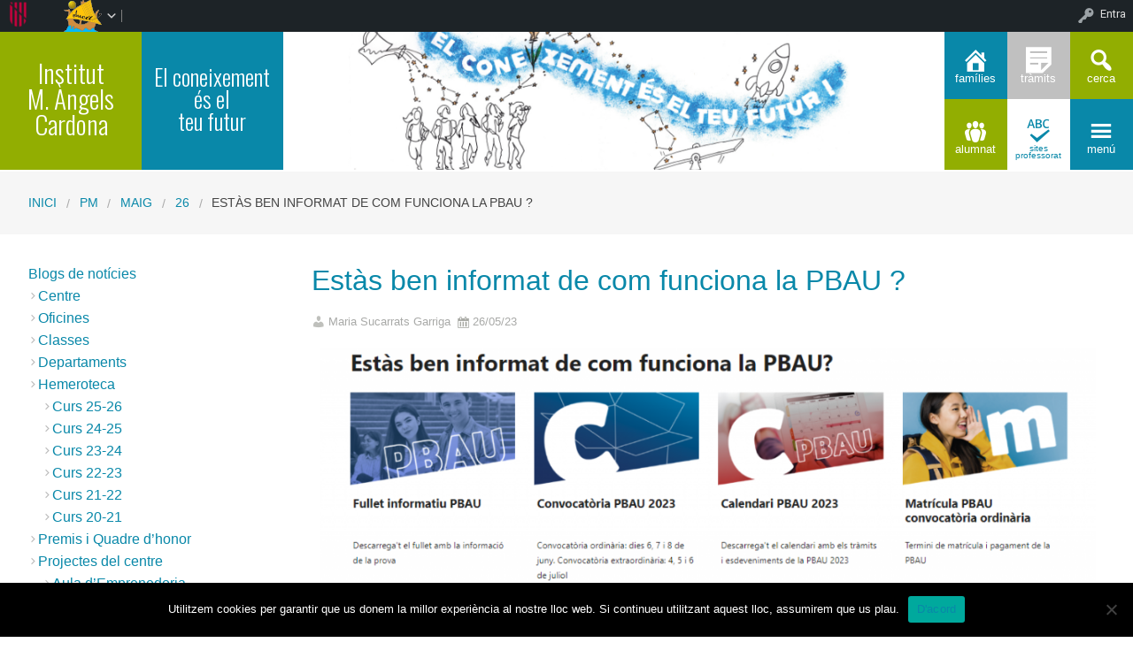

--- FILE ---
content_type: text/html; charset=UTF-8
request_url: https://iesmacardona.cat/2023/05/26/informacions-pbau/
body_size: 111101
content:


<!DOCTYPE html>
<!--[if lt IE 7]><html lang="ca" class="no-js lt-ie9 lt-ie8 lt-ie7"><![endif]-->
<!--[if ( IE 7 )&!( IEMobile )]><html lang="ca" class="no-js lt-ie9 lt-ie8"><![endif]-->
<!--[if ( IE 8 )&!( IEMobile )]><html lang="ca" class="no-js lt-ie9"><![endif]-->
<!--[if gt IE 8]><!--> <html lang="ca" class="no-js"><!--<![endif]-->

<head>

    <!-- Add common styles to all themes -->
    <style>

    /* ESTILS WIDGET CALENDAR */
    .widget .simcal-events-dots b{
        color: #0988A9 !important;
    }

    .widget .simcal-today > div > span.simcal-day-label.simcal-day-number{
        border: 2px solid #0988A9 !important;
    }
    /* FI ESTILS WIDGET CALENDAR */
</style>
    <style>
    .box-title{
        background-color:#92AE01    }
    .box-description{
        background-color:#0988A9    }
    #icon-11, #icon-23{
        background-color:#0988A9    }
    #icon-21, #icon-13{
        background-color:#92AE01    }
    button#icon-22 {
        color:#0988A9 !important;
    }
    /** 2015.11.13 @nacho: Display correct color for arrows on SideMenuWalker Menu**/
    h1, h2, h3, h4, h5, h6, a, .dropDown.dashicons {
        color: #0988A9  !important;
	
    }
    #menu-panel {
            border-bottom: 2px solid #0988A9    }

    .entry-comments,
    .entry-categories>a,
    .entry-tags >a {
        color: #0988A9  !important;
    }
    .entry-comments:before,
    .entry-categories:before,
    .entry-tags:before{
            color: #0988A9     }
    .menu-link, .sub-menu-link {
            color: #0988A9 !important;
    }
    .gce-today span.gce-day-number{
        border: 3px solid #0988A9!important;
    }
    .gce-widget-grid .gce-calendar th abbr,
    .simcal-week-day {
        color: #0988A9    }
    .button {
        color: #92AE01 !important;
    }
    .button:hover {
        background-color:#92AE01 !important;
        color:white !important;
    }

    #footer {
        background-color: #0988A9    }
   
    @media screen and (max-width: 48.063em) {
        #icon-email{
            background-color:#0988A9;
            opacity: 1;
        }
        #icon-maps{
           background-color:#0988A9;
            opacity: 0.8;
        }
        #icon-phone{
           background-color:#0988A9;
            opacity: 0.5;
        }
        #icon-11{
            background-color:#0988A9;
            opacity: 0.8;
        }
        #icon-12{
           background-color:#0988A9 !important;
            opacity: 0.5;
        }
        #icon-13{
           background-color:#0988A9;
            opacity: 1;
        }
        #icon-21{
            background-color:#0988A9 !important;
            opacity: 0.5;
        }
        #icon-22{
           background-color:#0988A9 !important;
           opacity: 1;
        }
        button#icon-22{
            color:white !important;
        }
        #icon-23{
           background-color:#0988A9;
            opacity: 0.8;
        }
    }

        
</style>

    <link href='https://fonts.googleapis.com/css?family=Oswald:400,300' rel='stylesheet' type='text/css'>
    <link href="https://maxcdn.bootstrapcdn.com/font-awesome/4.3.0/css/font-awesome.min.css" rel="stylesheet">

    <style>
#wpadminbar #wp-admin-bar-wccp_free_top_button .ab-icon:before {
	content: "\f160";
	color: #02CA02;
	top: 3px;
}
#wpadminbar #wp-admin-bar-wccp_free_top_button .ab-icon {
	transform: rotate(45deg);
}
</style>
<meta name='robots' content='max-image-preview:large' />
    <meta charset="UTF-8"/>
    <title>Estàs ben informat de com funciona la PBAU ? | IES Maria Àngels Cardona</title>

    <!-- google chrome frame for ie -->
    <meta http-equiv="X-UA-Compatible" content="IE=edge,chrome=1">

    <!-- mobile meta -->
    <meta name="HandheldFriendly" content="True">
    <meta name="MobileOptimized" content="320">
    <meta name="viewport" content="width=device-width, initial-scale=1.0"/>

        <link rel="shortcut icon" href="https://iesmacardona.cat/wp-content/uploads/sites/114/2024/02/favicon-16x16-1.png">
    <link rel="pingback" href="https://iesmacardona.cat/xmlrpc.php">

    <link rel='dns-prefetch' href='//static.addtoany.com' />
<link rel='dns-prefetch' href='//cdn.datatables.net' />
<link rel='dns-prefetch' href='//s.w.org' />
<link rel="alternate" type="application/rss+xml" title="IES Maria Àngels Cardona &raquo; canal d&#039;informació" href="https://iesmacardona.cat/feed/" />
<link rel="alternate" type="application/rss+xml" title="IES Maria Àngels Cardona &raquo; Canal dels comentaris" href="https://iesmacardona.cat/comments/feed/" />
		<script type="text/javascript">
			window._wpemojiSettings = {"baseUrl":"https:\/\/s.w.org\/images\/core\/emoji\/13.1.0\/72x72\/","ext":".png","svgUrl":"https:\/\/s.w.org\/images\/core\/emoji\/13.1.0\/svg\/","svgExt":".svg","source":{"concatemoji":"https:\/\/iesmacardona.cat\/wp-includes\/js\/wp-emoji-release.min.js"}};
			!function(e,a,t){var n,r,o,i=a.createElement("canvas"),p=i.getContext&&i.getContext("2d");function s(e,t){var a=String.fromCharCode;p.clearRect(0,0,i.width,i.height),p.fillText(a.apply(this,e),0,0);e=i.toDataURL();return p.clearRect(0,0,i.width,i.height),p.fillText(a.apply(this,t),0,0),e===i.toDataURL()}function c(e){var t=a.createElement("script");t.src=e,t.defer=t.type="text/javascript",a.getElementsByTagName("head")[0].appendChild(t)}for(o=Array("flag","emoji"),t.supports={everything:!0,everythingExceptFlag:!0},r=0;r<o.length;r++)t.supports[o[r]]=function(e){if(!p||!p.fillText)return!1;switch(p.textBaseline="top",p.font="600 32px Arial",e){case"flag":return s([127987,65039,8205,9895,65039],[127987,65039,8203,9895,65039])?!1:!s([55356,56826,55356,56819],[55356,56826,8203,55356,56819])&&!s([55356,57332,56128,56423,56128,56418,56128,56421,56128,56430,56128,56423,56128,56447],[55356,57332,8203,56128,56423,8203,56128,56418,8203,56128,56421,8203,56128,56430,8203,56128,56423,8203,56128,56447]);case"emoji":return!s([10084,65039,8205,55357,56613],[10084,65039,8203,55357,56613])}return!1}(o[r]),t.supports.everything=t.supports.everything&&t.supports[o[r]],"flag"!==o[r]&&(t.supports.everythingExceptFlag=t.supports.everythingExceptFlag&&t.supports[o[r]]);t.supports.everythingExceptFlag=t.supports.everythingExceptFlag&&!t.supports.flag,t.DOMReady=!1,t.readyCallback=function(){t.DOMReady=!0},t.supports.everything||(n=function(){t.readyCallback()},a.addEventListener?(a.addEventListener("DOMContentLoaded",n,!1),e.addEventListener("load",n,!1)):(e.attachEvent("onload",n),a.attachEvent("onreadystatechange",function(){"complete"===a.readyState&&t.readyCallback()})),(n=t.source||{}).concatemoji?c(n.concatemoji):n.wpemoji&&n.twemoji&&(c(n.twemoji),c(n.wpemoji)))}(window,document,window._wpemojiSettings);
		</script>
		<style type="text/css">
img.wp-smiley,
img.emoji {
	display: inline !important;
	border: none !important;
	box-shadow: none !important;
	height: 1em !important;
	width: 1em !important;
	margin: 0 .07em !important;
	vertical-align: -0.1em !important;
	background: none !important;
	padding: 0 !important;
}
</style>
	<link rel='stylesheet' id='common-functions-css'  href='https://iesmacardona.cat/wp-content/mu-plugins/common/styles/common-functions.css' type='text/css' media='all' />
<link rel='stylesheet' id='cnss_font_awesome_css-css'  href='https://iesmacardona.cat/wp-content/plugins/easy-social-icons/css/font-awesome/css/all.min.css' type='text/css' media='all' />
<link rel='stylesheet' id='cnss_font_awesome_v4_shims-css'  href='https://iesmacardona.cat/wp-content/plugins/easy-social-icons/css/font-awesome/css/v4-shims.min.css' type='text/css' media='all' />
<link rel='stylesheet' id='cnss_css-css'  href='https://iesmacardona.cat/wp-content/plugins/easy-social-icons/css/cnss.css' type='text/css' media='all' />
<link rel='stylesheet' id='dashicons-css'  href='https://iesmacardona.cat/wp-includes/css/dashicons.min.css' type='text/css' media='all' />
<link rel='stylesheet' id='admin-bar-css'  href='https://iesmacardona.cat/wp-includes/css/admin-bar.min.css' type='text/css' media='all' />
<link rel='stylesheet' id='normalize-css'  href='https://iesmacardona.cat/wp-content/themes/reactor/library/css/normalize.css' type='text/css' media='all' />
<link rel='stylesheet' id='foundation-css'  href='https://iesmacardona.cat/wp-content/themes/reactor/library/css/foundation.min.css' type='text/css' media='all' />
<link rel='stylesheet' id='reactor-css'  href='https://iesmacardona.cat/wp-content/themes/reactor/library/css/reactor.css' type='text/css' media='all' />
<link rel='stylesheet' id='wp-block-library-css'  href='https://iesmacardona.cat/wp-includes/css/dist/block-library/style.min.css' type='text/css' media='all' />
<link rel='stylesheet' id='bp-login-form-block-css'  href='https://iesmacardona.cat/wp-content/plugins/buddypress/bp-core/css/blocks/login-form.min.css' type='text/css' media='all' />
<link rel='stylesheet' id='bp-member-block-css'  href='https://iesmacardona.cat/wp-content/plugins/buddypress/bp-members/css/blocks/member.min.css' type='text/css' media='all' />
<link rel='stylesheet' id='bp-members-block-css'  href='https://iesmacardona.cat/wp-content/plugins/buddypress/bp-members/css/blocks/members.min.css' type='text/css' media='all' />
<link rel='stylesheet' id='bp-dynamic-members-block-css'  href='https://iesmacardona.cat/wp-content/plugins/buddypress/bp-members/css/blocks/dynamic-members.min.css' type='text/css' media='all' />
<link rel='stylesheet' id='bp-latest-activities-block-css'  href='https://iesmacardona.cat/wp-content/plugins/buddypress/bp-activity/css/blocks/latest-activities.min.css' type='text/css' media='all' />
<link rel='stylesheet' id='bp-recent-posts-block-css'  href='https://iesmacardona.cat/wp-content/plugins/buddypress/bp-blogs/css/blocks/recent-posts.min.css' type='text/css' media='all' />
<link rel='stylesheet' id='bp-friends-block-css'  href='https://iesmacardona.cat/wp-content/plugins/buddypress/bp-friends/css/blocks/friends.min.css' type='text/css' media='all' />
<link rel='stylesheet' id='bp-group-block-css'  href='https://iesmacardona.cat/wp-content/plugins/buddypress/bp-groups/css/blocks/group.min.css' type='text/css' media='all' />
<link rel='stylesheet' id='bp-groups-block-css'  href='https://iesmacardona.cat/wp-content/plugins/buddypress/bp-groups/css/blocks/groups.min.css' type='text/css' media='all' />
<link rel='stylesheet' id='bp-dynamic-groups-block-css'  href='https://iesmacardona.cat/wp-content/plugins/buddypress/bp-groups/css/blocks/dynamic-groups.min.css' type='text/css' media='all' />
<link rel='stylesheet' id='bp-sitewide-notices-block-css'  href='https://iesmacardona.cat/wp-content/plugins/buddypress/bp-messages/css/blocks/sitewide-notices.min.css' type='text/css' media='all' />
<link rel='stylesheet' id='gutenberg-pdfjs-css'  href='https://iesmacardona.cat/wp-content/plugins/pdfjs-viewer-shortcode/inc/../blocks/dist/style.css' type='text/css' media='all' />
<link rel='stylesheet' id='cookie-notice-front-css'  href='https://iesmacardona.cat/wp-content/plugins/cookie-notice/css/front.min.css' type='text/css' media='all' />
<link rel='stylesheet' id='email-subscribers-css'  href='https://iesmacardona.cat/wp-content/plugins/email-subscribers/lite/public/css/email-subscribers-public.css' type='text/css' media='all' />
<link rel='stylesheet' id='style-grup_classe-css'  href='https://iesmacardona.cat/wp-content/plugins/grup-classe/css/grup_classe.css' type='text/css' media='all' />
<link rel='stylesheet' id='wsl-widget-css'  href='https://iesmacardona.cat/wp-content/plugins/wordpress-social-login/assets/css/style.css' type='text/css' media='all' />
<link rel='stylesheet' id='bp-admin-bar-css'  href='https://iesmacardona.cat/wp-content/plugins/buddypress/bp-core/css/admin-bar.min.css' type='text/css' media='all' />
<link rel='stylesheet' id='bp-legacy-css-css'  href='https://iesmacardona.cat/wp-content/plugins/buddypress/bp-templates/bp-legacy/css/buddypress.min.css' type='text/css' media='screen' />
<link rel='stylesheet' id='widgetopts-styles-css'  href='https://iesmacardona.cat/wp-content/plugins/widget-options/assets/css/widget-options.css' type='text/css' media='all' />
<link rel='stylesheet' id='parent-style-css'  href='https://iesmacardona.cat/wp-content/themes/reactor/style.css' type='text/css' media='all' />
<link rel='stylesheet' id='child-style-css'  href='https://iesmacardona.cat/wp-content/themes/reactor-primaria-1/style.css' type='text/css' media='all' />
<link rel='stylesheet' id='simcal-qtip-css'  href='https://iesmacardona.cat/wp-content/plugins/google-calendar-events/assets/generated/vendor/jquery.qtip.min.css' type='text/css' media='all' />
<link rel='stylesheet' id='simcal-default-calendar-grid-css'  href='https://iesmacardona.cat/wp-content/plugins/google-calendar-events/assets/generated/default-calendar-grid.min.css' type='text/css' media='all' />
<link rel='stylesheet' id='simcal-default-calendar-list-css'  href='https://iesmacardona.cat/wp-content/plugins/google-calendar-events/assets/generated/default-calendar-list.min.css' type='text/css' media='all' />
<link rel='stylesheet' id='elementor-icons-css'  href='https://iesmacardona.cat/wp-content/plugins/elementor/assets/lib/eicons/css/elementor-icons.min.css' type='text/css' media='all' />
<link rel='stylesheet' id='elementor-frontend-legacy-css'  href='https://iesmacardona.cat/wp-content/plugins/elementor/assets/css/frontend-legacy.min.css' type='text/css' media='all' />
<link rel='stylesheet' id='elementor-frontend-css'  href='https://iesmacardona.cat/wp-content/plugins/elementor/assets/css/frontend.min.css' type='text/css' media='all' />
<style id='elementor-frontend-inline-css' type='text/css'>
.elementor-kit-11462{--e-global-color-primary:#6EC1E4;--e-global-color-secondary:#54595F;--e-global-color-text:#7A7A7A;--e-global-color-accent:#61CE70;--e-global-color-0d369df:#E97F0C;--e-global-typography-primary-font-family:"Roboto";--e-global-typography-primary-font-weight:600;--e-global-typography-secondary-font-family:"Roboto Slab";--e-global-typography-secondary-font-weight:400;--e-global-typography-text-font-family:"Roboto";--e-global-typography-text-font-weight:400;--e-global-typography-accent-font-family:"Roboto";--e-global-typography-accent-font-weight:500;}.elementor-section.elementor-section-boxed > .elementor-container{max-width:1140px;}.e-container{--container-max-width:1140px;}.elementor-widget:not(:last-child){margin-bottom:20px;}.elementor-element{--widgets-spacing:20px;}{}h1.entry-title{display:var(--page-title-display);}@media(max-width:1024px){.elementor-section.elementor-section-boxed > .elementor-container{max-width:1024px;}.e-container{--container-max-width:1024px;}}@media(max-width:767px){.elementor-section.elementor-section-boxed > .elementor-container{max-width:767px;}.e-container{--container-max-width:767px;}}
.elementor-widget-heading .elementor-heading-title{color:var( --e-global-color-primary );font-family:var( --e-global-typography-primary-font-family ), Sans-serif;font-weight:var( --e-global-typography-primary-font-weight );}.elementor-widget-image .widget-image-caption{color:var( --e-global-color-text );font-family:var( --e-global-typography-text-font-family ), Sans-serif;font-weight:var( --e-global-typography-text-font-weight );}.elementor-widget-text-editor{color:var( --e-global-color-text );font-family:var( --e-global-typography-text-font-family ), Sans-serif;font-weight:var( --e-global-typography-text-font-weight );}.elementor-widget-text-editor.elementor-drop-cap-view-stacked .elementor-drop-cap{background-color:var( --e-global-color-primary );}.elementor-widget-text-editor.elementor-drop-cap-view-framed .elementor-drop-cap, .elementor-widget-text-editor.elementor-drop-cap-view-default .elementor-drop-cap{color:var( --e-global-color-primary );border-color:var( --e-global-color-primary );}.elementor-widget-button .elementor-button{font-family:var( --e-global-typography-accent-font-family ), Sans-serif;font-weight:var( --e-global-typography-accent-font-weight );background-color:var( --e-global-color-accent );}.elementor-widget-divider{--divider-color:var( --e-global-color-secondary );}.elementor-widget-divider .elementor-divider__text{color:var( --e-global-color-secondary );font-family:var( --e-global-typography-secondary-font-family ), Sans-serif;font-weight:var( --e-global-typography-secondary-font-weight );}.elementor-widget-divider.elementor-view-stacked .elementor-icon{background-color:var( --e-global-color-secondary );}.elementor-widget-divider.elementor-view-framed .elementor-icon, .elementor-widget-divider.elementor-view-default .elementor-icon{color:var( --e-global-color-secondary );border-color:var( --e-global-color-secondary );}.elementor-widget-divider.elementor-view-framed .elementor-icon, .elementor-widget-divider.elementor-view-default .elementor-icon svg{fill:var( --e-global-color-secondary );}.elementor-widget-image-box .elementor-image-box-title{color:var( --e-global-color-primary );font-family:var( --e-global-typography-primary-font-family ), Sans-serif;font-weight:var( --e-global-typography-primary-font-weight );}.elementor-widget-image-box .elementor-image-box-description{color:var( --e-global-color-text );font-family:var( --e-global-typography-text-font-family ), Sans-serif;font-weight:var( --e-global-typography-text-font-weight );}.elementor-widget-icon.elementor-view-stacked .elementor-icon{background-color:var( --e-global-color-primary );}.elementor-widget-icon.elementor-view-framed .elementor-icon, .elementor-widget-icon.elementor-view-default .elementor-icon{color:var( --e-global-color-primary );border-color:var( --e-global-color-primary );}.elementor-widget-icon.elementor-view-framed .elementor-icon, .elementor-widget-icon.elementor-view-default .elementor-icon svg{fill:var( --e-global-color-primary );}.elementor-widget-icon-box.elementor-view-stacked .elementor-icon{background-color:var( --e-global-color-primary );}.elementor-widget-icon-box.elementor-view-framed .elementor-icon, .elementor-widget-icon-box.elementor-view-default .elementor-icon{fill:var( --e-global-color-primary );color:var( --e-global-color-primary );border-color:var( --e-global-color-primary );}.elementor-widget-icon-box .elementor-icon-box-title{color:var( --e-global-color-primary );}.elementor-widget-icon-box .elementor-icon-box-title, .elementor-widget-icon-box .elementor-icon-box-title a{font-family:var( --e-global-typography-primary-font-family ), Sans-serif;font-weight:var( --e-global-typography-primary-font-weight );}.elementor-widget-icon-box .elementor-icon-box-description{color:var( --e-global-color-text );font-family:var( --e-global-typography-text-font-family ), Sans-serif;font-weight:var( --e-global-typography-text-font-weight );}.elementor-widget-star-rating .elementor-star-rating__title{color:var( --e-global-color-text );font-family:var( --e-global-typography-text-font-family ), Sans-serif;font-weight:var( --e-global-typography-text-font-weight );}.elementor-widget-image-gallery .gallery-item .gallery-caption{font-family:var( --e-global-typography-accent-font-family ), Sans-serif;font-weight:var( --e-global-typography-accent-font-weight );}.elementor-widget-icon-list .elementor-icon-list-item:not(:last-child):after{border-color:var( --e-global-color-text );}.elementor-widget-icon-list .elementor-icon-list-icon i{color:var( --e-global-color-primary );}.elementor-widget-icon-list .elementor-icon-list-icon svg{fill:var( --e-global-color-primary );}.elementor-widget-icon-list .elementor-icon-list-text{color:var( --e-global-color-secondary );}.elementor-widget-icon-list .elementor-icon-list-item > .elementor-icon-list-text, .elementor-widget-icon-list .elementor-icon-list-item > a{font-family:var( --e-global-typography-text-font-family ), Sans-serif;font-weight:var( --e-global-typography-text-font-weight );}.elementor-widget-counter .elementor-counter-number-wrapper{color:var( --e-global-color-primary );font-family:var( --e-global-typography-primary-font-family ), Sans-serif;font-weight:var( --e-global-typography-primary-font-weight );}.elementor-widget-counter .elementor-counter-title{color:var( --e-global-color-secondary );font-family:var( --e-global-typography-secondary-font-family ), Sans-serif;font-weight:var( --e-global-typography-secondary-font-weight );}.elementor-widget-progress .elementor-progress-wrapper .elementor-progress-bar{background-color:var( --e-global-color-primary );}.elementor-widget-progress .elementor-title{color:var( --e-global-color-primary );font-family:var( --e-global-typography-text-font-family ), Sans-serif;font-weight:var( --e-global-typography-text-font-weight );}.elementor-widget-testimonial .elementor-testimonial-content{color:var( --e-global-color-text );font-family:var( --e-global-typography-text-font-family ), Sans-serif;font-weight:var( --e-global-typography-text-font-weight );}.elementor-widget-testimonial .elementor-testimonial-name{color:var( --e-global-color-primary );font-family:var( --e-global-typography-primary-font-family ), Sans-serif;font-weight:var( --e-global-typography-primary-font-weight );}.elementor-widget-testimonial .elementor-testimonial-job{color:var( --e-global-color-secondary );font-family:var( --e-global-typography-secondary-font-family ), Sans-serif;font-weight:var( --e-global-typography-secondary-font-weight );}.elementor-widget-tabs .elementor-tab-title, .elementor-widget-tabs .elementor-tab-title a{color:var( --e-global-color-primary );}.elementor-widget-tabs .elementor-tab-title.elementor-active,
					 .elementor-widget-tabs .elementor-tab-title.elementor-active a{color:var( --e-global-color-accent );}.elementor-widget-tabs .elementor-tab-title{font-family:var( --e-global-typography-primary-font-family ), Sans-serif;font-weight:var( --e-global-typography-primary-font-weight );}.elementor-widget-tabs .elementor-tab-content{color:var( --e-global-color-text );font-family:var( --e-global-typography-text-font-family ), Sans-serif;font-weight:var( --e-global-typography-text-font-weight );}.elementor-widget-accordion .elementor-accordion-icon, .elementor-widget-accordion .elementor-accordion-title{color:var( --e-global-color-primary );}.elementor-widget-accordion .elementor-accordion-icon svg{fill:var( --e-global-color-primary );}.elementor-widget-accordion .elementor-active .elementor-accordion-icon, .elementor-widget-accordion .elementor-active .elementor-accordion-title{color:var( --e-global-color-accent );}.elementor-widget-accordion .elementor-active .elementor-accordion-icon svg{fill:var( --e-global-color-accent );}.elementor-widget-accordion .elementor-accordion-title{font-family:var( --e-global-typography-primary-font-family ), Sans-serif;font-weight:var( --e-global-typography-primary-font-weight );}.elementor-widget-accordion .elementor-tab-content{color:var( --e-global-color-text );font-family:var( --e-global-typography-text-font-family ), Sans-serif;font-weight:var( --e-global-typography-text-font-weight );}.elementor-widget-toggle .elementor-toggle-title, .elementor-widget-toggle .elementor-toggle-icon{color:var( --e-global-color-primary );}.elementor-widget-toggle .elementor-toggle-icon svg{fill:var( --e-global-color-primary );}.elementor-widget-toggle .elementor-tab-title.elementor-active a, .elementor-widget-toggle .elementor-tab-title.elementor-active .elementor-toggle-icon{color:var( --e-global-color-accent );}.elementor-widget-toggle .elementor-toggle-title{font-family:var( --e-global-typography-primary-font-family ), Sans-serif;font-weight:var( --e-global-typography-primary-font-weight );}.elementor-widget-toggle .elementor-tab-content{color:var( --e-global-color-text );font-family:var( --e-global-typography-text-font-family ), Sans-serif;font-weight:var( --e-global-typography-text-font-weight );}.elementor-widget-alert .elementor-alert-title{font-family:var( --e-global-typography-primary-font-family ), Sans-serif;font-weight:var( --e-global-typography-primary-font-weight );}.elementor-widget-alert .elementor-alert-description{font-family:var( --e-global-typography-text-font-family ), Sans-serif;font-weight:var( --e-global-typography-text-font-weight );}.elementor-widget-text-path{font-family:var( --e-global-typography-text-font-family ), Sans-serif;font-weight:var( --e-global-typography-text-font-weight );}
</style>
<link rel='stylesheet' id='font-awesome-5-all-css'  href='https://iesmacardona.cat/wp-content/plugins/elementor/assets/lib/font-awesome/css/all.min.css' type='text/css' media='all' />
<link rel='stylesheet' id='font-awesome-4-shim-css'  href='https://iesmacardona.cat/wp-content/plugins/elementor/assets/lib/font-awesome/css/v4-shims.min.css' type='text/css' media='all' />
<link rel='stylesheet' id='addtoany-css'  href='https://iesmacardona.cat/wp-content/plugins/add-to-any/addtoany.min.css' type='text/css' media='all' />
<link rel='stylesheet' id='authorizer-public-css-css'  href='https://iesmacardona.cat/wp-content/plugins/authorizer/css/authorizer-public.css' type='text/css' media='all' />
<link rel='stylesheet' id='sccss_style-css'  href='https://iesmacardona.cat/?sccss=1' type='text/css' media='all' />
<!--[if lte IE 8]>
<link rel='stylesheet' id='ie8-style-css'  href='https://iesmacardona.cat/wp-content/themes/reactor/library/css/ie8.css' type='text/css' media='all' />
<![endif]-->
<link rel='stylesheet' id='google-fonts-1-css'  href='https://fonts.googleapis.com/css?family=Roboto%3A100%2C100italic%2C200%2C200italic%2C300%2C300italic%2C400%2C400italic%2C500%2C500italic%2C600%2C600italic%2C700%2C700italic%2C800%2C800italic%2C900%2C900italic%7CRoboto+Slab%3A100%2C100italic%2C200%2C200italic%2C300%2C300italic%2C400%2C400italic%2C500%2C500italic%2C600%2C600italic%2C700%2C700italic%2C800%2C800italic%2C900%2C900italic&#038;display=auto' type='text/css' media='all' />
<script type='text/javascript' src='https://iesmacardona.cat/wp-includes/js/jquery/jquery.min.js' id='jquery-core-js'></script>
<script type='text/javascript' src='https://iesmacardona.cat/wp-includes/js/jquery/jquery-migrate.min.js' id='jquery-migrate-js'></script>
<script type='text/javascript' src='https://iesmacardona.cat/wp-content/plugins/easy-social-icons/js/cnss.js' id='cnss_js-js'></script>
<script type='text/javascript' id='addtoany-core-js-before'>
window.a2a_config=window.a2a_config||{};a2a_config.callbacks=[];a2a_config.overlays=[];a2a_config.templates={};a2a_localize = {
	Share: "Comparteix",
	Save: "Desa",
	Subscribe: "Subscriure's",
	Email: "Correu electrònic",
	Bookmark: "Preferit",
	ShowAll: "Mostra tots",
	ShowLess: "Mostra menys",
	FindServices: "Cerca servei(s)",
	FindAnyServiceToAddTo: "Troba instantàniament qualsevol servei per a afegir a",
	PoweredBy: "Potenciat per",
	ShareViaEmail: "Comparteix per correu electrònic",
	SubscribeViaEmail: "Subscriu-me per correu electrònic",
	BookmarkInYourBrowser: "Afegiu l'adreça d'interès al vostre navegador",
	BookmarkInstructions: "Premeu Ctrl+D o \u2318+D per afegir als preferits aquesta pàgina",
	AddToYourFavorites: "Afegiu als vostres favorits",
	SendFromWebOrProgram: "Envia des de qualsevol adreça o programa de correu electrònic",
	EmailProgram: "Programa de correu electrònic",
	More: "Més&#8230;",
	ThanksForSharing: "Gràcies per compartir!",
	ThanksForFollowing: "Gràcies per seguir!"
};
</script>
<script type='text/javascript' defer src='https://static.addtoany.com/menu/page.js' id='addtoany-core-js'></script>
<script type='text/javascript' defer src='https://iesmacardona.cat/wp-content/plugins/add-to-any/addtoany.min.js' id='addtoany-jquery-js'></script>
<script type='text/javascript' id='cookie-notice-front-js-before'>
var cnArgs = {"ajaxUrl":"https:\/\/iesmacardona.cat\/wp-admin\/admin-ajax.php","nonce":"dd60c769e1","hideEffect":"fade","position":"bottom","onScroll":false,"onScrollOffset":100,"onClick":false,"cookieName":"cookie_notice_accepted","cookieTime":2592000,"cookieTimeRejected":2592000,"globalCookie":false,"redirection":false,"cache":false,"revokeCookies":false,"revokeCookiesOpt":"automatic"};
</script>
<script type='text/javascript' src='https://iesmacardona.cat/wp-content/plugins/cookie-notice/js/front.min.js' id='cookie-notice-front-js'></script>
<script type='text/javascript' id='bp-confirm-js-extra'>
/* <![CDATA[ */
var BP_Confirm = {"are_you_sure":"Esteu segurs?"};
/* ]]> */
</script>
<script type='text/javascript' src='https://iesmacardona.cat/wp-content/plugins/buddypress/bp-core/js/confirm.min.js' id='bp-confirm-js'></script>
<script type='text/javascript' src='https://iesmacardona.cat/wp-content/plugins/buddypress/bp-core/js/widget-members.min.js' id='bp-widget-members-js'></script>
<script type='text/javascript' src='https://iesmacardona.cat/wp-content/plugins/buddypress/bp-core/js/jquery-query.min.js' id='bp-jquery-query-js'></script>
<script type='text/javascript' src='https://iesmacardona.cat/wp-content/plugins/buddypress/bp-core/js/vendor/jquery-cookie.min.js' id='bp-jquery-cookie-js'></script>
<script type='text/javascript' src='https://iesmacardona.cat/wp-content/plugins/buddypress/bp-core/js/vendor/jquery-scroll-to.min.js' id='bp-jquery-scroll-to-js'></script>
<script type='text/javascript' id='bp-legacy-js-js-extra'>
/* <![CDATA[ */
var BP_DTheme = {"accepted":"Acceptat","close":"Tanca","comments":"comentaris","leave_group_confirm":"Segur que voleu deixar aquest grup?","mark_as_fav":"Preferit","my_favs":"Els meus favorits","rejected":"Rebutjat","remove_fav":"Suprimeix els preferits","show_all":"Mostra-ho tot","show_all_comments":"Mostra tots els comentaris d'aquest fil","show_x_comments":"Mostra tots els comentaris (%d)","unsaved_changes":"El perfil t\u00e9 canvis sense desar. Si deixeu la p\u00e0gina, els canvis es perdran.","view":"Visualitza","store_filter_settings":""};
/* ]]> */
</script>
<script type='text/javascript' src='https://iesmacardona.cat/wp-content/plugins/buddypress/bp-templates/bp-legacy/js/buddypress.min.js' id='bp-legacy-js-js'></script>
<script type='text/javascript' src='https://iesmacardona.cat/wp-content/themes/reactor/library/js/vendor/custom.modernizr.js' id='modernizr-js-js'></script>
<script type='text/javascript' src='https://iesmacardona.cat/wp-content/themes/reactor/library/js/xtec.js' id='xtec-js-js'></script>
<script type='text/javascript' src='https://iesmacardona.cat/wp-content/plugins/elementor/assets/lib/font-awesome/js/v4-shims.min.js' id='font-awesome-4-shim-js'></script>
<script type='text/javascript' id='auth_public_scripts-js-extra'>
/* <![CDATA[ */
var auth = {"wpLoginUrl":"https:\/\/iesmacardona.cat\/wp-login.php?redirect_to=%2F2023%2F05%2F26%2Finformacions-pbau%2F","publicWarning":"","anonymousNotice":"<p>Notice: You are browsing this site anonymously, and only have access to a portion of its content.<\/p>\r\n","logIn":"Log In"};
/* ]]> */
</script>
<script type='text/javascript' src='https://iesmacardona.cat/wp-content/plugins/authorizer/js/authorizer-public.js' id='auth_public_scripts-js'></script>
<link rel="https://api.w.org/" href="https://iesmacardona.cat/wp-json/" /><link rel="alternate" type="application/json" href="https://iesmacardona.cat/wp-json/wp/v2/posts/29962" /><link rel="canonical" href="https://iesmacardona.cat/2023/05/26/informacions-pbau/" />
<link rel='shortlink' href='https://iesmacardona.cat/?p=29962' />
<link rel="alternate" type="application/json+oembed" href="https://iesmacardona.cat/wp-json/oembed/1.0/embed?url=https%3A%2F%2Fiesmacardona.cat%2F2023%2F05%2F26%2Finformacions-pbau%2F" />
<link rel="alternate" type="text/xml+oembed" href="https://iesmacardona.cat/wp-json/oembed/1.0/embed?url=https%3A%2F%2Fiesmacardona.cat%2F2023%2F05%2F26%2Finformacions-pbau%2F&#038;format=xml" />
		<script type="text/javascript">
			var StrCPVisits_page_data = {
				'abort' : 'false',
				'title' : 'Estàs ben informat de com funciona la PBAU ?',
			};
		</script>
		<script type="text/javascript">
           var ajaxurl = "https://iesmacardona.cat/wp-admin/admin-ajax.php";
         </script><script id="wpcp_disable_selection" type="text/javascript">
var image_save_msg='You are not allowed to save images!';
	var no_menu_msg='Context Menu disabled!';
	var smessage = "Content is protected !!";

function disableEnterKey(e)
{
	var elemtype = e.target.tagName;
	
	elemtype = elemtype.toUpperCase();
	
	if (elemtype == "TEXT" || elemtype == "TEXTAREA" || elemtype == "INPUT" || elemtype == "PASSWORD" || elemtype == "SELECT" || elemtype == "OPTION" || elemtype == "EMBED")
	{
		elemtype = 'TEXT';
	}
	
	if (e.ctrlKey){
     var key;
     if(window.event)
          key = window.event.keyCode;     //IE
     else
          key = e.which;     //firefox (97)
    //if (key != 17) alert(key);
     if (elemtype!= 'TEXT' && (key == 97 || key == 65 || key == 67 || key == 99 || key == 88 || key == 120 || key == 26 || key == 85  || key == 86 || key == 83 || key == 43 || key == 73))
     {
		if(wccp_free_iscontenteditable(e)) return true;
		show_wpcp_message('You are not allowed to copy content or view source');
		return false;
     }else
     	return true;
     }
}


/*For contenteditable tags*/
function wccp_free_iscontenteditable(e)
{
	var e = e || window.event; // also there is no e.target property in IE. instead IE uses window.event.srcElement
  	
	var target = e.target || e.srcElement;

	var elemtype = e.target.nodeName;
	
	elemtype = elemtype.toUpperCase();
	
	var iscontenteditable = "false";
		
	if(typeof target.getAttribute!="undefined" ) iscontenteditable = target.getAttribute("contenteditable"); // Return true or false as string
	
	var iscontenteditable2 = false;
	
	if(typeof target.isContentEditable!="undefined" ) iscontenteditable2 = target.isContentEditable; // Return true or false as boolean

	if(target.parentElement.isContentEditable) iscontenteditable2 = true;
	
	if (iscontenteditable == "true" || iscontenteditable2 == true)
	{
		if(typeof target.style!="undefined" ) target.style.cursor = "text";
		
		return true;
	}
}

////////////////////////////////////
function disable_copy(e)
{	
	var e = e || window.event; // also there is no e.target property in IE. instead IE uses window.event.srcElement
	
	var elemtype = e.target.tagName;
	
	elemtype = elemtype.toUpperCase();
	
	if (elemtype == "TEXT" || elemtype == "TEXTAREA" || elemtype == "INPUT" || elemtype == "PASSWORD" || elemtype == "SELECT" || elemtype == "OPTION" || elemtype == "EMBED")
	{
		elemtype = 'TEXT';
	}
	
	if(wccp_free_iscontenteditable(e)) return true;
	
	var isSafari = /Safari/.test(navigator.userAgent) && /Apple Computer/.test(navigator.vendor);
	
	var checker_IMG = '';
	if (elemtype == "IMG" && checker_IMG == 'checked' && e.detail >= 2) {show_wpcp_message(alertMsg_IMG);return false;}
	if (elemtype != "TEXT")
	{
		if (smessage !== "" && e.detail == 2)
			show_wpcp_message(smessage);
		
		if (isSafari)
			return true;
		else
			return false;
	}	
}

//////////////////////////////////////////
function disable_copy_ie()
{
	var e = e || window.event;
	var elemtype = window.event.srcElement.nodeName;
	elemtype = elemtype.toUpperCase();
	if(wccp_free_iscontenteditable(e)) return true;
	if (elemtype == "IMG") {show_wpcp_message(alertMsg_IMG);return false;}
	if (elemtype != "TEXT" && elemtype != "TEXTAREA" && elemtype != "INPUT" && elemtype != "PASSWORD" && elemtype != "SELECT" && elemtype != "OPTION" && elemtype != "EMBED")
	{
		return false;
	}
}	
function reEnable()
{
	return true;
}
document.onkeydown = disableEnterKey;
document.onselectstart = disable_copy_ie;
if(navigator.userAgent.indexOf('MSIE')==-1)
{
	document.onmousedown = disable_copy;
	document.onclick = reEnable;
}
function disableSelection(target)
{
    //For IE This code will work
    if (typeof target.onselectstart!="undefined")
    target.onselectstart = disable_copy_ie;
    
    //For Firefox This code will work
    else if (typeof target.style.MozUserSelect!="undefined")
    {target.style.MozUserSelect="none";}
    
    //All other  (ie: Opera) This code will work
    else
    target.onmousedown=function(){return false}
    target.style.cursor = "default";
}
//Calling the JS function directly just after body load
window.onload = function(){disableSelection(document.body);};

//////////////////special for safari Start////////////////
var onlongtouch;
var timer;
var touchduration = 1000; //length of time we want the user to touch before we do something

var elemtype = "";
function touchstart(e) {
	var e = e || window.event;
  // also there is no e.target property in IE.
  // instead IE uses window.event.srcElement
  	var target = e.target || e.srcElement;
	
	elemtype = window.event.srcElement.nodeName;
	
	elemtype = elemtype.toUpperCase();
	
	if(!wccp_pro_is_passive()) e.preventDefault();
	if (!timer) {
		timer = setTimeout(onlongtouch, touchduration);
	}
}

function touchend() {
    //stops short touches from firing the event
    if (timer) {
        clearTimeout(timer);
        timer = null;
    }
	onlongtouch();
}

onlongtouch = function(e) { //this will clear the current selection if anything selected
	
	if (elemtype != "TEXT" && elemtype != "TEXTAREA" && elemtype != "INPUT" && elemtype != "PASSWORD" && elemtype != "SELECT" && elemtype != "EMBED" && elemtype != "OPTION")	
	{
		if (window.getSelection) {
			if (window.getSelection().empty) {  // Chrome
			window.getSelection().empty();
			} else if (window.getSelection().removeAllRanges) {  // Firefox
			window.getSelection().removeAllRanges();
			}
		} else if (document.selection) {  // IE?
			document.selection.empty();
		}
		return false;
	}
};

document.addEventListener("DOMContentLoaded", function(event) { 
    window.addEventListener("touchstart", touchstart, false);
    window.addEventListener("touchend", touchend, false);
});

function wccp_pro_is_passive() {

  var cold = false,
  hike = function() {};

  try {
	  const object1 = {};
  var aid = Object.defineProperty(object1, 'passive', {
  get() {cold = true}
  });
  window.addEventListener('test', hike, aid);
  window.removeEventListener('test', hike, aid);
  } catch (e) {}

  return cold;
}
/*special for safari End*/
</script>
<script id="wpcp_disable_Right_Click" type="text/javascript">
document.ondragstart = function() { return false;}
	function nocontext(e) {
	   return false;
	}
	document.oncontextmenu = nocontext;
</script>
<style>
.unselectable
{
-moz-user-select:none;
-webkit-user-select:none;
cursor: default;
}
html
{
-webkit-touch-callout: none;
-webkit-user-select: none;
-khtml-user-select: none;
-moz-user-select: none;
-ms-user-select: none;
user-select: none;
-webkit-tap-highlight-color: rgba(0,0,0,0);
}
</style>
<script id="wpcp_css_disable_selection" type="text/javascript">
var e = document.getElementsByTagName('body')[0];
if(e)
{
	e.setAttribute('unselectable',"on");
}
</script>

	<script type="text/javascript">var ajaxurl = 'https://iesmacardona.cat/wp-admin/admin-ajax.php';</script>

<style type="text/css">
		ul.cnss-social-icon li.cn-fa-icon a:hover{opacity: 0.7!important;color:#ffffff!important;}
		</style><style type="text/css" media="print">#wpadminbar { display:none; }</style>
	<style type="text/css" media="screen">
	html { margin-top: 32px !important; }
	* html body { margin-top: 32px !important; }
	@media screen and ( max-width: 782px ) {
		html { margin-top: 46px !important; }
		* html body { margin-top: 46px !important; }
	}
</style>
	
</head>

<body class="bp-legacy post-template-default single single-post postid-29962 single-format-standard admin-bar no-customize-support cookies-not-set unselectable elementor-default elementor-kit-11462 elementor-page elementor-page-29962 no-js">
        <div id="page" class="hfeed site">
            
        <header id="header" class="site-header" role="banner">
            <div class="row">
                <div class="large-12 small-12 columns">
                    
                    
    <!-- Caixa amb el nom del centre -->
    <div class="hide-for-small large-3 columns">
        <div class="row">
            <div class="box-title large-6 columns">
                <div class="box-content">
                    <div>
                        <a style="font-size:2.3vw"
                           href="https://iesmacardona.cat">
                            <br />
Institut<br />
M. Àngels Cardona<br />
<br />
                        </a>
                    </div>
                </div>
            </div>
            <!-- Caixa amb la descripció del centre -->
            <div class="box-description large-6 columns">
                <div class="box-content">
                    <div>
                                                    <span style="font-size:2vw">
                        El coneixement<br />
és el<br />
teu futur<br />
                        </span>
                                            </div>
                </div>
            </div>
        </div>
    </div>

    <div class="box-image hide-for-small large-7 columns">
        <!-- Imatge/Carrusel -->
                        <div class='box-content-slider'>
                    
	<div class="slideshow_container slideshow_container_style-light" style="height: 300px; " data-slideshow-id="9355" data-style-name="style-light" data-style-version="2.3.1" >

					<div class="slideshow_loading_icon"></div>
		
		<div class="slideshow_content" style="display: none;">

			<div class="slideshow_view">
				<div class="slideshow_slide slideshow_slide_image">
											<img src="https://iesmacardona.cat/wp-content/uploads/sites/114/2025/03/El-coneixement-4.png" alt="El coneixement (4)" width="2000" height="333" />
										<div class="slideshow_description_box slideshow_transparent">
						<div class="slideshow_title">El coneixement (4)</div>											</div>
				</div>

						<div style="clear: both;"></div></div><div class="slideshow_view">
				<div class="slideshow_slide slideshow_slide_image">
											<img src="https://iesmacardona.cat/wp-content/uploads/sites/114/2022/02/Claustre-interior-6a.jpg" alt="Optimized by JPEGmini 3.18.4.211672608-TBTBLNP 0x550d5e4d" width="1598" height="899" />
										<div class="slideshow_description_box slideshow_transparent">
						<div class="slideshow_title">Optimized by JPEGmini 3.18.4.211672608-TBTBLNP 0x550d5e4d</div>											</div>
				</div>

						<div style="clear: both;"></div></div><div class="slideshow_view">
				<div class="slideshow_slide slideshow_slide_image">
											<img src="https://iesmacardona.cat/wp-content/uploads/sites/114/2022/02/claustre-interior-2-a.jpg" alt="Optimized by JPEGmini 3.18.4.211672608-TBTBLNP 0x10b5fc3a" width="1599" height="900" />
										<div class="slideshow_description_box slideshow_transparent">
						<div class="slideshow_title">Optimized by JPEGmini 3.18.4.211672608-TBTBLNP 0x10b5fc3a</div>											</div>
				</div>

						<div style="clear: both;"></div></div><div class="slideshow_view">
				<div class="slideshow_slide slideshow_slide_image">
											<img src="https://iesmacardona.cat/wp-content/uploads/sites/114/2025/03/El-coneixement-4.png" alt="El coneixement (4)" width="2000" height="333" />
										<div class="slideshow_description_box slideshow_transparent">
						<div class="slideshow_title">El coneixement (4)</div>											</div>
				</div>

						<div style="clear: both;"></div></div><div class="slideshow_view">
				<div class="slideshow_slide slideshow_slide_image">
											<img src="https://iesmacardona.cat/wp-content/uploads/sites/114/2022/02/Claustre-interior-7a.jpg" alt="Optimized by JPEGmini 3.18.4.211672608-TBTBLNP 0x50dba82c" width="1231" height="692" />
										<div class="slideshow_description_box slideshow_transparent">
						<div class="slideshow_title">Optimized by JPEGmini 3.18.4.211672608-TBTBLNP 0x50dba82c</div>											</div>
				</div>

						<div style="clear: both;"></div></div><div class="slideshow_view">
				<div class="slideshow_slide slideshow_slide_image">
											<img src="https://iesmacardona.cat/wp-content/uploads/sites/114/2022/02/Agora-a-1.jpg" alt="Àgora a" width="1598" height="899" />
										<div class="slideshow_description_box slideshow_transparent">
						<div class="slideshow_title">Àgora a</div>											</div>
				</div>

						<div style="clear: both;"></div></div>
		</div>

		<div class="slideshow_controlPanel slideshow_transparent" style="display: none;"><ul><li class="slideshow_togglePlay" data-play-text="Reprodueix" data-pause-text="Pausa"></li></ul></div>

		<div class="slideshow_button slideshow_previous slideshow_transparent" role="button" data-previous-text="Anterior" style="display: none;"></div>
		<div class="slideshow_button slideshow_next slideshow_transparent" role="button" data-next-text="Següent" style="display: none;"></div>

		<div class="slideshow_pagination" style="display: none;" data-go-to-text="Vés a la diapositiva"><div class="slideshow_pagination_center"></div></div>

		<!-- WordPress Slideshow Version 2.3.1 -->

			</div>

                </div>
                </div>

    <!-- Logo i nom per mobils -->
    <div class="small-12 columns box-titlemobile show-for-small">
        <div class="box-titlemobile-inner row">
            <div class="box-titlemobile-logo">
                <img src="http://iesmacardona.cat/wp-content/uploads/sites/114/2021/06/logo_amb_lletres.jpg">
            </div>
            <div class="box-titlemobile-schoolName">
                <a href="https://iesmacardona.cat">
                    <span>IES Maria Àngels Cardona</span>
                </a><br>
                                <span id="schoolCity"></span>
            </div>
        </div>
    </div>

    <!-- Graella d'icones -->
    <div id="box-grid" class="box-grid large-2 small-12 columns">
        <div class="box-content-grid row icon-box">
            <div class="topicons large-4 small-4 columns show-for-small">
                                    <button id="icon-email" onclick="window.location.href='mailto:iesmariaangelscardona@educaib.eu'" class="dashicons dashicons-email">
                                    <span class="text_icon">Correu</span>
                </button>
            </div>

            <div class="topicons large-4 small-4 columns show-for-small">
                                        <button id="icon-maps" title="Mapa" onclick="window.open('https://goo.gl/maps/XQM4Qr3WNPUsBUaz5','_blank')" class="dashicons dashicons-location-alt">
                                        <span class="text_icon">Mapa</span>
                </button>
            </div>

            <div class="topicons large-4 small-4 columns show-for-small">
                <button id="icon-phone" title="Trucar" onclick="window.location.href='tel:971 38 01 66'" class="dashicons dashicons-phone">
                    <span class="text_icon">971 38 01 66</span>
                </button>
            </div>

            <div class="topicons small-4 large-4 columns"><button id="icon-11" title="Famílies" onclick="window.open('http://iesmacardona.cat/families', '_blank')" class="dashicons dashicons-admin-home" _blank><span style="font-size: 1vw;" class="text_icon">Famílies</span></button></div><div class="topicons small-4 large-4 columns"><button id="icon-12" title="Tràmits" onclick="window.open('http://iesmacardona.cat/el-nostre-centre/tramits-administratius/', '_blank')" class="dashicons dashicons-format-aside" _blank><span style="font-size: 1vw;" class="text_icon">Tràmits</span></button></div>
            <div class="topicons small-4 large-4 columns">
                <button id="icon-13" class="dashicons dashicons-search" title="CERCA" onclick="cerca_toggle();">
                    <span class="text_icon">cerca</span>
                </button>
            </div>

            <div id="search-panel" class="small-12 large-12 columns">
                <form role="search" method="get" class="search-form" action="https://iesmacardona.cat">
                    <input type="search" class="search-field" placeholder="Cerca i pulsa enter…" value="" name="s" title="Cerca:">
                    <input type="submit" style="position: absolute; left: -9999px; width: 1px; height: 1px;">
                </form>
            </div>

            <div class="topicons small-4 large-4 columns"><button id="icon-21" title="Alumnat" onclick="window.open('http://iesmacardona.cat/alumnat/', '_blank')" class="dashicons dashicons-groups" _blank><span style="font-size: 1vw;" class="text_icon">Alumnat</span></button></div><div class="topicons small-4 large-4 columns"><button id="icon-22" title="sites professorat" onclick="window.open('https://sites.google.com/iesmacardona.cat/professorat/inici', '_blank')" class="dashicons dashicons-editor-spellcheck" _blank><span style="font-size: 0.8vw;" class="text_icon">sites professorat</span></button></div>
            <div class="topicons small-4 large-4 columns">
                <button id="icon-23" class="dashicons dashicons-menu"
                   title="MENU"
                   onclick="menu_toggle();">
                   <span class="text_icon">menú</span>
                </button>
            </div>
        </div>
    </div>

                    
                </div><!-- .columns -->
            </div><!-- .row -->
        </header><!-- #header -->
        
                
        <div id="main" class="wrapper">

	<div id="primary" class="site-content">
    
    	<div id='menu-panel' class='large-12'><ul id="menu-menu-principal" class="menu-principal"><li id="nav-menu-item-3843" class="main-menu-item  menu-item-even menu-item-depth-0 menu-item menu-item-type-post_type menu-item-object-page menu-item-has-children"><a href="https://iesmacardona.cat/el-nostre-centre/" class="menu-link main-menu-link">El nostre centre</a>
<ul class="sub-menu menu-odd  menu-depth-1">
	<li id="nav-menu-item-2020" class="sub-menu-item  menu-item-odd menu-item-depth-1 menu-item menu-item-type-post_type menu-item-object-page menu-item-has-children"><a href="https://iesmacardona.cat/el-nostre-centre/equip-huma/" class="menu-link sub-menu-link">Comunitat Educativa</a>
	<ul class="sub-menu menu-even sub-sub-menu menu-depth-2">
		<li id="nav-menu-item-9332" class="sub-menu-item sub-sub-menu-item menu-item-even menu-item-depth-2 menu-item menu-item-type-post_type menu-item-object-page"><a href="https://iesmacardona.cat/el-nostre-centre/equip-huma/equip-directiu/" class="menu-link sub-menu-link">Equip directiu</a></li>
		<li id="nav-menu-item-9789" class="sub-menu-item sub-sub-menu-item menu-item-even menu-item-depth-2 menu-item menu-item-type-post_type menu-item-object-page"><a href="https://iesmacardona.cat/el-nostre-centre/equip-huma/tutories/" class="menu-link sub-menu-link">Tutories</a></li>
		<li id="nav-menu-item-9818" class="sub-menu-item sub-sub-menu-item menu-item-even menu-item-depth-2 menu-item menu-item-type-custom menu-item-object-custom"><a href="http://iesmacardona.cat/el-nostre-centre/equip-huma/departaments/" class="menu-link sub-menu-link">Departaments</a></li>
		<li id="nav-menu-item-13013" class="sub-menu-item sub-sub-menu-item menu-item-even menu-item-depth-2 menu-item menu-item-type-post_type menu-item-object-page"><a href="https://iesmacardona.cat/el-nostre-centre/equip-huma/equips-docents/" class="menu-link sub-menu-link">Equips docents</a></li>
		<li id="nav-menu-item-15106" class="sub-menu-item sub-sub-menu-item menu-item-even menu-item-depth-2 menu-item menu-item-type-post_type menu-item-object-page"><a href="https://iesmacardona.cat/el-nostre-centre/equip-huma/consell-escolar/" class="menu-link sub-menu-link">Consell Escolar</a></li>
		<li id="nav-menu-item-15105" class="sub-menu-item sub-sub-menu-item menu-item-even menu-item-depth-2 menu-item menu-item-type-post_type menu-item-object-page"><a href="https://iesmacardona.cat/el-nostre-centre/equip-huma/ccp/" class="menu-link sub-menu-link">CCP</a></li>
		<li id="nav-menu-item-15104" class="sub-menu-item sub-sub-menu-item menu-item-even menu-item-depth-2 menu-item menu-item-type-post_type menu-item-object-page"><a href="https://iesmacardona.cat/el-nostre-centre/equip-huma/coordinacions/" class="menu-link sub-menu-link">Coordinacions</a></li>
		<li id="nav-menu-item-9333" class="sub-menu-item sub-sub-menu-item menu-item-even menu-item-depth-2 menu-item menu-item-type-custom menu-item-object-custom"><a href="http://iesmacardona.cat/el-nostre-centre/equip-huma/" class="menu-link sub-menu-link">Altres òrgans del centre</a></li>
	</ul>
</li>
	<li id="nav-menu-item-10536" class="sub-menu-item  menu-item-odd menu-item-depth-1 menu-item menu-item-type-post_type menu-item-object-page"><a href="https://iesmacardona.cat/el-nostre-centre/installacions/" class="menu-link sub-menu-link">Instal·lacions i espais del centre</a></li>
	<li id="nav-menu-item-9794" class="sub-menu-item  menu-item-odd menu-item-depth-1 menu-item menu-item-type-post_type menu-item-object-page"><a href="https://iesmacardona.cat/el-nostre-centre/documents-de-centre/" class="menu-link sub-menu-link">Documents de centre</a></li>
	<li id="nav-menu-item-35424" class="sub-menu-item  menu-item-odd menu-item-depth-1 menu-item menu-item-type-post_type menu-item-object-page"><a href="https://iesmacardona.cat/el-nostre-centre/contacte-2/" class="menu-link sub-menu-link">Contacte</a></li>
</ul>
</li>
<li id="nav-menu-item-1007" class="main-menu-item  menu-item-even menu-item-depth-0 menu-item menu-item-type-post_type menu-item-object-page menu-item-has-children"><a href="https://iesmacardona.cat/el-nostre-centre/oferta-educativa/" class="menu-link main-menu-link">Oferta educativa</a>
<ul class="sub-menu menu-odd  menu-depth-1">
	<li id="nav-menu-item-1113" class="sub-menu-item  menu-item-odd menu-item-depth-1 menu-item menu-item-type-post_type menu-item-object-page"><a href="https://iesmacardona.cat/el-nostre-centre/oferta-educativa/eso/" class="menu-link sub-menu-link">ESO</a></li>
	<li id="nav-menu-item-1112" class="sub-menu-item  menu-item-odd menu-item-depth-1 menu-item menu-item-type-post_type menu-item-object-page"><a href="https://iesmacardona.cat/el-nostre-centre/oferta-educativa/batxillerat/" class="menu-link sub-menu-link">Batxillerat</a></li>
	<li id="nav-menu-item-1111" class="sub-menu-item  menu-item-odd menu-item-depth-1 menu-item menu-item-type-post_type menu-item-object-page"><a href="https://iesmacardona.cat/el-nostre-centre/oferta-educativa/fp-basica/" class="menu-link sub-menu-link">Formació Professional</a></li>
</ul>
</li>
<li id="nav-menu-item-1989" class="main-menu-item  menu-item-even menu-item-depth-0 menu-item menu-item-type-post_type menu-item-object-page menu-item-has-children"><a href="https://iesmacardona.cat/el-nostre-centre/tramits-administratius/" class="menu-link main-menu-link">Tràmits administratius</a>
<ul class="sub-menu menu-odd  menu-depth-1">
	<li id="nav-menu-item-4689" class="sub-menu-item  menu-item-odd menu-item-depth-1 menu-item menu-item-type-post_type menu-item-object-page"><a href="https://iesmacardona.cat/el-nostre-centre/tramits-administratius/proces-admissio/" class="menu-link sub-menu-link">Procés Admissió</a></li>
	<li id="nav-menu-item-6181" class="sub-menu-item  menu-item-odd menu-item-depth-1 menu-item menu-item-type-post_type menu-item-object-page"><a href="https://iesmacardona.cat/el-nostre-centre/tramits-administratius/impressos-matricula/" class="menu-link sub-menu-link">Informació matrícula</a></li>
	<li id="nav-menu-item-6182" class="sub-menu-item  menu-item-odd menu-item-depth-1 menu-item menu-item-type-post_type menu-item-object-page"><a href="https://iesmacardona.cat/el-nostre-centre/tramits-administratius/pagaments/" class="menu-link sub-menu-link">Pagaments</a></li>
	<li id="nav-menu-item-6184" class="sub-menu-item  menu-item-odd menu-item-depth-1 menu-item menu-item-type-post_type menu-item-object-page"><a href="https://iesmacardona.cat/el-nostre-centre/tramits-administratius/titols-academics/" class="menu-link sub-menu-link">Títols acadèmics</a></li>
	<li id="nav-menu-item-12077" class="sub-menu-item  menu-item-odd menu-item-depth-1 menu-item menu-item-type-post_type menu-item-object-page"><a href="https://iesmacardona.cat/el-nostre-centre/tramits-administratius/llistes-alumnes/" class="menu-link sub-menu-link">Llistes Alumnes</a></li>
	<li id="nav-menu-item-45905" class="sub-menu-item  menu-item-odd menu-item-depth-1 menu-item menu-item-type-post_type menu-item-object-page"><a href="https://iesmacardona.cat/el-nostre-centre/tramits-administratius/normativa/" class="menu-link sub-menu-link">Tràmits alumnes FP</a></li>
	<li id="nav-menu-item-6185" class="sub-menu-item  menu-item-odd menu-item-depth-1 menu-item menu-item-type-post_type menu-item-object-page"><a href="https://iesmacardona.cat/el-nostre-centre/tramits-administratius/proves-lliures/" class="menu-link sub-menu-link">Proves lliures</a></li>
	<li id="nav-menu-item-6186" class="sub-menu-item  menu-item-odd menu-item-depth-1 menu-item menu-item-type-post_type menu-item-object-page"><a href="https://iesmacardona.cat/el-nostre-centre/tramits-administratius/proves-dacces/" class="menu-link sub-menu-link">Proves d’accés a FP</a></li>
	<li id="nav-menu-item-6187" class="sub-menu-item  menu-item-odd menu-item-depth-1 menu-item menu-item-type-post_type menu-item-object-page"><a href="https://iesmacardona.cat/el-nostre-centre/tramits-administratius/beques-2/" class="menu-link sub-menu-link">Tràmits a Beques</a></li>
	<li id="nav-menu-item-10051" class="sub-menu-item  menu-item-odd menu-item-depth-1 menu-item menu-item-type-custom menu-item-object-custom"><a href="http://iesmacardona.cat/el-nostre-centre/tramits-administratius/reclamacions/" class="menu-link sub-menu-link">Reclamacions de notes</a></li>
	<li id="nav-menu-item-37038" class="sub-menu-item  menu-item-odd menu-item-depth-1 menu-item menu-item-type-post_type menu-item-object-page"><a href="https://iesmacardona.cat/el-nostre-centre/tramits-administratius/afamac/" class="menu-link sub-menu-link">AFAMAC</a></li>
	<li id="nav-menu-item-11171" class="sub-menu-item  menu-item-odd menu-item-depth-1 menu-item menu-item-type-post_type menu-item-object-page"><a href="https://iesmacardona.cat/el-nostre-centre/tramits-administratius/suggeriments-queixes-felicitacions/" class="menu-link sub-menu-link">Contacte i suggeriments</a></li>
	<li id="nav-menu-item-8496" class="sub-menu-item  menu-item-odd menu-item-depth-1 menu-item menu-item-type-custom menu-item-object-custom"><a href="http://iesmacardona.cat/el-nostre-centre/tramits-administratius/" class="menu-link sub-menu-link">Tots els Tràmits</a></li>
</ul>
</li>
<li id="nav-menu-item-2033" class="main-menu-item  menu-item-even menu-item-depth-0 menu-item menu-item-type-post_type menu-item-object-page menu-item-has-children"><a href="https://iesmacardona.cat/orientacio-academica/" class="menu-link main-menu-link">Orientació Acadèmica</a>
<ul class="sub-menu menu-odd  menu-depth-1">
	<li id="nav-menu-item-8107" class="sub-menu-item  menu-item-odd menu-item-depth-1 menu-item menu-item-type-post_type menu-item-object-page"><a href="https://iesmacardona.cat/orientacio-academica/canvi-detapa/" class="menu-link sub-menu-link">Orientació ESO</a></li>
	<li id="nav-menu-item-5211" class="sub-menu-item  menu-item-odd menu-item-depth-1 menu-item menu-item-type-post_type menu-item-object-page"><a href="https://iesmacardona.cat/orientacio-academica/canvi-de-curs/" class="menu-link sub-menu-link">Orientació Batxillerat</a></li>
	<li id="nav-menu-item-3837" class="sub-menu-item  menu-item-odd menu-item-depth-1 menu-item menu-item-type-post_type menu-item-object-page"><a href="https://iesmacardona.cat/orientacio-academica/acces-cicles-formatius/" class="menu-link sub-menu-link">Orientació i accés FP</a></li>
	<li id="nav-menu-item-9626" class="sub-menu-item  menu-item-odd menu-item-depth-1 menu-item menu-item-type-post_type menu-item-object-page"><a href="https://iesmacardona.cat/orientacio-academica/informacio-a-altres-estudis/" class="menu-link sub-menu-link">Informació a altres estudis</a></li>
	<li id="nav-menu-item-3836" class="sub-menu-item  menu-item-odd menu-item-depth-1 menu-item menu-item-type-post_type menu-item-object-page"><a href="https://iesmacardona.cat/orientacio-academica/acces-universitats/" class="menu-link sub-menu-link">Accés Universitats</a></li>
	<li id="nav-menu-item-9906" class="sub-menu-item  menu-item-odd menu-item-depth-1 menu-item menu-item-type-post_type menu-item-object-page"><a href="https://iesmacardona.cat/orientacio-academica/informacio-pbau/" class="menu-link sub-menu-link">Informació PBAU</a></li>
	<li id="nav-menu-item-29464" class="sub-menu-item  menu-item-odd menu-item-depth-1 menu-item menu-item-type-custom menu-item-object-custom"><a href="https://iesmacardona.cat/el-nostre-centre/tramits-administratius/beques-2/" class="menu-link sub-menu-link">Informació Beques</a></li>
	<li id="nav-menu-item-5214" class="sub-menu-item  menu-item-odd menu-item-depth-1 menu-item menu-item-type-post_type menu-item-object-page"><a href="https://iesmacardona.cat/orientacio-academica/tecniques-destudi/" class="menu-link sub-menu-link">Tècniques d’estudi</a></li>
	<li id="nav-menu-item-14829" class="sub-menu-item  menu-item-odd menu-item-depth-1 menu-item menu-item-type-custom menu-item-object-custom"><a href="https://www.elorienta.com/movil/?yafxb=02353" class="menu-link sub-menu-link">Programa Orienta</a></li>
</ul>
</li>
<li id="nav-menu-item-2069" class="main-menu-item  menu-item-even menu-item-depth-0 menu-item menu-item-type-post_type menu-item-object-page menu-item-has-children"><a href="https://iesmacardona.cat/alumnat-families/" class="menu-link main-menu-link">Informacions</a>
<ul class="sub-menu menu-odd  menu-depth-1">
	<li id="nav-menu-item-9294" class="sub-menu-item  menu-item-odd menu-item-depth-1 menu-item menu-item-type-post_type menu-item-object-page"><a href="https://iesmacardona.cat/alumnat-families/alumnat/" class="menu-link sub-menu-link">Alumnat</a></li>
	<li id="nav-menu-item-9295" class="sub-menu-item  menu-item-odd menu-item-depth-1 menu-item menu-item-type-post_type menu-item-object-page"><a href="https://iesmacardona.cat/alumnat-families/families/" class="menu-link sub-menu-link">Famílies</a></li>
	<li id="nav-menu-item-2105" class="sub-menu-item  menu-item-odd menu-item-depth-1 menu-item menu-item-type-post_type menu-item-object-page"><a href="https://iesmacardona.cat/alumnat-families/calendari-escolar/" class="menu-link sub-menu-link">Calendari escolar</a></li>
	<li id="nav-menu-item-2104" class="sub-menu-item  menu-item-odd menu-item-depth-1 menu-item menu-item-type-post_type menu-item-object-page"><a href="https://iesmacardona.cat/alumnat-families/horari-visita-professors/" class="menu-link sub-menu-link">Correu dels professors</a></li>
	<li id="nav-menu-item-2102" class="sub-menu-item  menu-item-odd menu-item-depth-1 menu-item menu-item-type-post_type menu-item-object-page"><a href="https://iesmacardona.cat/alumnat-families/biblioteca-cataleg-i-reserves/" class="menu-link sub-menu-link">BIBLIOMAC: Novetats i reserves</a></li>
	<li id="nav-menu-item-34403" class="sub-menu-item  menu-item-odd menu-item-depth-1 menu-item menu-item-type-post_type menu-item-object-page"><a href="https://iesmacardona.cat/alumnat-families/bustia-lgtbiq/" class="menu-link sub-menu-link">Bústia LGTBIQ+</a></li>
	<li id="nav-menu-item-5543" class="sub-menu-item  menu-item-odd menu-item-depth-1 menu-item menu-item-type-post_type menu-item-object-page"><a href="https://iesmacardona.cat/alumnat-families/chromebooks-i-llibres-de-text/" class="menu-link sub-menu-link">Chromebooks i llibres de text</a></li>
	<li id="nav-menu-item-11268" class="sub-menu-item  menu-item-odd menu-item-depth-1 menu-item menu-item-type-post_type menu-item-object-page"><a href="https://iesmacardona.cat/alumnat-families/tutorials-gestib-drive-gmail-classroom/" class="menu-link sub-menu-link">Vídeo Tutorials</a></li>
	<li id="nav-menu-item-11267" class="sub-menu-item  menu-item-odd menu-item-depth-1 menu-item menu-item-type-post_type menu-item-object-page"><a href="https://iesmacardona.cat/alumnat-families/quadre-dhonor/" class="menu-link sub-menu-link">Premis i Quadre d’honor</a></li>
	<li id="nav-menu-item-2100" class="sub-menu-item  menu-item-odd menu-item-depth-1 menu-item menu-item-type-post_type menu-item-object-page"><a href="https://iesmacardona.cat/alumnat-families/horaris-i-rutes-transport-escolar/" class="menu-link sub-menu-link">Transport escolar</a></li>
	<li id="nav-menu-item-46262" class="sub-menu-item  menu-item-odd menu-item-depth-1 menu-item menu-item-type-post_type menu-item-object-page"><a href="https://iesmacardona.cat/alumnat-families/empreses/" class="menu-link sub-menu-link">Empreses i Borsa de Treball</a></li>
</ul>
</li>
<li id="nav-menu-item-1649" class="main-menu-item  menu-item-even menu-item-depth-0 menu-item menu-item-type-post_type menu-item-object-page menu-item-has-children"><a href="https://iesmacardona.cat/blogs-de-classe/" class="menu-link main-menu-link">Notícies</a>
<ul class="sub-menu menu-odd  menu-depth-1">
	<li id="nav-menu-item-2766" class="sub-menu-item  menu-item-odd menu-item-depth-1 menu-item menu-item-type-taxonomy menu-item-object-category current-post-ancestor current-menu-parent current-post-parent"><a href="https://iesmacardona.cat/category/centre/" class="menu-link sub-menu-link">Centre</a></li>
	<li id="nav-menu-item-2767" class="sub-menu-item  menu-item-odd menu-item-depth-1 menu-item menu-item-type-taxonomy menu-item-object-category"><a href="https://iesmacardona.cat/category/centre/oficines/" class="menu-link sub-menu-link">Oficines</a></li>
	<li id="nav-menu-item-2793" class="sub-menu-item  menu-item-odd menu-item-depth-1 menu-item menu-item-type-post_type menu-item-object-page"><a href="https://iesmacardona.cat/blogs-de-classe/classes/" class="menu-link sub-menu-link">Classes</a></li>
	<li id="nav-menu-item-2917" class="sub-menu-item  menu-item-odd menu-item-depth-1 menu-item menu-item-type-post_type menu-item-object-page"><a href="https://iesmacardona.cat/blogs-de-classe/departaments/" class="menu-link sub-menu-link">Departaments</a></li>
	<li id="nav-menu-item-3316" class="sub-menu-item  menu-item-odd menu-item-depth-1 menu-item menu-item-type-post_type menu-item-object-page"><a href="https://iesmacardona.cat/blogs-de-classe/hemeroteca/" class="menu-link sub-menu-link">Hemeroteca</a></li>
	<li id="nav-menu-item-17123" class="sub-menu-item  menu-item-odd menu-item-depth-1 menu-item menu-item-type-post_type menu-item-object-page"><a href="https://iesmacardona.cat/alumnat-families/quadre-dhonor/" class="menu-link sub-menu-link">Premis i Quadre d’honor</a></li>
</ul>
</li>
<li id="nav-menu-item-39305" class="main-menu-item  menu-item-even menu-item-depth-0 menu-item menu-item-type-post_type menu-item-object-page menu-item-has-children"><a href="https://iesmacardona.cat/projectes-del-centre/" class="menu-link main-menu-link">Projectes del centre</a>
<ul class="sub-menu menu-odd  menu-depth-1">
	<li id="nav-menu-item-15952" class="sub-menu-item  menu-item-odd menu-item-depth-1 menu-item menu-item-type-post_type menu-item-object-page"><a href="https://iesmacardona.cat/projectes-del-centre/aula-demprenedoria/" class="menu-link sub-menu-link">Aula d’Emprenedoria</a></li>
	<li id="nav-menu-item-15804" class="sub-menu-item  menu-item-odd menu-item-depth-1 menu-item menu-item-type-post_type menu-item-object-page"><a href="https://iesmacardona.cat/alumnat-families/biblioteca-cataleg-i-reserves/" class="menu-link sub-menu-link">BIBLIOMAC: Novetats i reserves</a></li>
	<li id="nav-menu-item-18643" class="sub-menu-item  menu-item-odd menu-item-depth-1 menu-item menu-item-type-taxonomy menu-item-object-category"><a href="https://iesmacardona.cat/category/general/comissio-linguistica/" class="menu-link sub-menu-link">Comissió Lingüística</a></li>
	<li id="nav-menu-item-15803" class="sub-menu-item  menu-item-odd menu-item-depth-1 menu-item menu-item-type-taxonomy menu-item-object-category"><a href="https://iesmacardona.cat/category/general/coord-medi-ambient/" class="menu-link sub-menu-link">Comissió medi ambient</a></li>
	<li id="nav-menu-item-15801" class="sub-menu-item  menu-item-odd menu-item-depth-1 menu-item menu-item-type-taxonomy menu-item-object-category"><a href="https://iesmacardona.cat/category/general/comissio-salut/" class="menu-link sub-menu-link">Comissió salut</a></li>
	<li id="nav-menu-item-15802" class="sub-menu-item  menu-item-odd menu-item-depth-1 menu-item menu-item-type-taxonomy menu-item-object-category"><a href="https://iesmacardona.cat/category/general/convivencia_i_coeducacio/" class="menu-link sub-menu-link">Convivència i Coeducació</a></li>
	<li id="nav-menu-item-46368" class="sub-menu-item  menu-item-odd menu-item-depth-1 menu-item menu-item-type-post_type menu-item-object-page"><a href="https://iesmacardona.cat/projectes-del-centre/restaurant-hotelmac/" class="menu-link sub-menu-link">Reflexió sobre la pràctica docent</a></li>
	<li id="nav-menu-item-22157" class="sub-menu-item  menu-item-odd menu-item-depth-1 menu-item menu-item-type-taxonomy menu-item-object-category"><a href="https://iesmacardona.cat/category/general/erasmus/" class="menu-link sub-menu-link">Erasmus &#8211; Notícies</a></li>
	<li id="nav-menu-item-19572" class="sub-menu-item  menu-item-odd menu-item-depth-1 menu-item menu-item-type-custom menu-item-object-custom"><a href="https://sites.google.com/iesmacardona.cat/ies-maria-ngels-cardona/inici" class="menu-link sub-menu-link">Erasmus &#8211; Programa</a></li>
	<li id="nav-menu-item-15807" class="sub-menu-item  menu-item-odd menu-item-depth-1 menu-item menu-item-type-taxonomy menu-item-object-category"><a href="https://iesmacardona.cat/category/general/fotofilosofia/" class="menu-link sub-menu-link">Fotofilosofia</a></li>
	<li id="nav-menu-item-15809" class="sub-menu-item  menu-item-odd menu-item-depth-1 menu-item menu-item-type-taxonomy menu-item-object-category"><a href="https://iesmacardona.cat/category/general/hort-mac/" class="menu-link sub-menu-link">Hort MAC</a></li>
	<li id="nav-menu-item-19843" class="sub-menu-item  menu-item-odd menu-item-depth-1 menu-item menu-item-type-post_type menu-item-object-page"><a href="https://iesmacardona.cat/projectes-del-centre/ofertes-gastronomiques/" class="menu-link sub-menu-link">Oferta Gastronòmica IES M. Àngels Cardona</a></li>
	<li id="nav-menu-item-15808" class="sub-menu-item  menu-item-odd menu-item-depth-1 menu-item menu-item-type-taxonomy menu-item-object-category"><a href="https://iesmacardona.cat/category/premis/premis-talia/" class="menu-link sub-menu-link">Premis Talia</a></li>
	<li id="nav-menu-item-22197" class="sub-menu-item  menu-item-odd menu-item-depth-1 menu-item menu-item-type-taxonomy menu-item-object-category"><a href="https://iesmacardona.cat/category/general/viatges/" class="menu-link sub-menu-link">Viatges</a></li>
</ul>
</li>
</ul></div>
		<ul class="breadcrumb-trail breadcrumbs"><li class="trail-begin"><a href="https://iesmacardona.cat" title="IES Maria Àngels Cardona" rel="home">Inici</a></li>
			 <a href="https://iesmacardona.cat/2023/" title="2023">PM</a>
			 <a href="https://iesmacardona.cat/2023/05/" title="maig 2023">maig</a>
			 <a href="https://iesmacardona.cat/2023/05/26/" title="maig 26, 2023">26</a>
			 <li class="trail-end">Estàs ben informat de com funciona la PBAU ?</li>
		</ul>    
        <div id="content" role="main">
        	<div class="row">

                <div class="large-9 small-12 push-3 columns">
                
                                
					                    
                                            
					
	<article id="post-29962" class="post-29962 post type-post status-publish format-standard hentry category-2-batx category-batxillerat category-centre category-curs-22-23 category-dep-orientacio category-fp category-general category-primera-pagina single">
        <div class="entry-body">

            <header class="entry-header">
            	                    <h1 class="entry-title">Estàs ben informat de com funciona la PBAU ?</h1>
<span class='entry-author'><a href='https://iesmacardona.cat/author/x39339932/'>Maria Sucarrats Garriga</a></span><span class="entry-date">26/05/23&nbsp;&nbsp;</span>            </header><!-- .entry-header -->

                        <div class="entry-content">
                		<div data-elementor-type="wp-post" data-elementor-id="29962" class="elementor elementor-29962">
						<div class="elementor-inner">
				<div class="elementor-section-wrap">
									<section class="elementor-section elementor-top-section elementor-element elementor-element-2015840 elementor-section-boxed elementor-section-height-default elementor-section-height-default" data-id="2015840" data-element_type="section">
						<div class="elementor-container elementor-column-gap-default">
							<div class="elementor-row">
					<div class="elementor-column elementor-col-100 elementor-top-column elementor-element elementor-element-de9a300" data-id="de9a300" data-element_type="column">
			<div class="elementor-column-wrap elementor-element-populated">
							<div class="elementor-widget-wrap">
						<div class="elementor-element elementor-element-4371dd7 elementor-widget elementor-widget-image" data-id="4371dd7" data-element_type="widget" data-widget_type="image.default">
				<div class="elementor-widget-container">
								<div class="elementor-image">
													<a href="https://seras.uib.cat/orientacio/materials/pbau" target="_blank">
							<img width="1024" height="531" src="https://iesmacardona.cat/wp-content/uploads/sites/114/2023/05/informacio-pbau-1-1024x531.png" class="attachment-large size-large" alt="" loading="lazy" srcset="https://iesmacardona.cat/wp-content/uploads/sites/114/2023/05/informacio-pbau-1-1024x531.png 1024w, https://iesmacardona.cat/wp-content/uploads/sites/114/2023/05/informacio-pbau-1-300x156.png 300w, https://iesmacardona.cat/wp-content/uploads/sites/114/2023/05/informacio-pbau-1-768x398.png 768w, https://iesmacardona.cat/wp-content/uploads/sites/114/2023/05/informacio-pbau-1.png 1088w" sizes="(max-width: 1024px) 100vw, 1024px" />								</a>
														</div>
						</div>
				</div>
				<div class="elementor-element elementor-element-eb80a68 elementor-widget elementor-widget-image" data-id="eb80a68" data-element_type="widget" data-widget_type="image.default">
				<div class="elementor-widget-container">
								<div class="elementor-image">
													<a href="https://seras.uib.cat/orientacio/materials/pbau" target="_blank">
							<img width="1024" height="502" src="https://iesmacardona.cat/wp-content/uploads/sites/114/2023/05/informacio-pbau-2-1024x502.png" class="attachment-large size-large" alt="" loading="lazy" srcset="https://iesmacardona.cat/wp-content/uploads/sites/114/2023/05/informacio-pbau-2-1024x502.png 1024w, https://iesmacardona.cat/wp-content/uploads/sites/114/2023/05/informacio-pbau-2-300x147.png 300w, https://iesmacardona.cat/wp-content/uploads/sites/114/2023/05/informacio-pbau-2-768x377.png 768w, https://iesmacardona.cat/wp-content/uploads/sites/114/2023/05/informacio-pbau-2.png 1070w" sizes="(max-width: 1024px) 100vw, 1024px" />								</a>
														</div>
						</div>
				</div>
				<div class="elementor-element elementor-element-f0ff5a6 elementor-widget elementor-widget-text-editor" data-id="f0ff5a6" data-element_type="widget" data-widget_type="text-editor.default">
				<div class="elementor-widget-container">
								<div class="elementor-text-editor elementor-clearfix">
				<p style="text-align: center;"><strong>CLICA DAMUNT LA IMATGE</strong></p>					</div>
						</div>
				</div>
						</div>
					</div>
		</div>
								</div>
					</div>
		</section>
									</div>
			</div>
					</div>
		<div class="addtoany_share_save_container addtoany_content addtoany_content_bottom"><div class="a2a_kit a2a_kit_size_32 addtoany_list" data-a2a-url="https://iesmacardona.cat/2023/05/26/informacions-pbau/" data-a2a-title="Estàs ben informat de com funciona la PBAU ?"><a class="a2a_button_facebook" href="https://www.addtoany.com/add_to/facebook?linkurl=https%3A%2F%2Fiesmacardona.cat%2F2023%2F05%2F26%2Finformacions-pbau%2F&amp;linkname=Est%C3%A0s%20ben%20informat%20de%20com%20funciona%20la%20PBAU%20%3F" title="Facebook" rel="nofollow noopener" target="_blank"></a><a class="a2a_button_twitter" href="https://www.addtoany.com/add_to/twitter?linkurl=https%3A%2F%2Fiesmacardona.cat%2F2023%2F05%2F26%2Finformacions-pbau%2F&amp;linkname=Est%C3%A0s%20ben%20informat%20de%20com%20funciona%20la%20PBAU%20%3F" title="Twitter" rel="nofollow noopener" target="_blank"></a><a class="a2a_button_whatsapp" href="https://www.addtoany.com/add_to/whatsapp?linkurl=https%3A%2F%2Fiesmacardona.cat%2F2023%2F05%2F26%2Finformacions-pbau%2F&amp;linkname=Est%C3%A0s%20ben%20informat%20de%20com%20funciona%20la%20PBAU%20%3F" title="WhatsApp" rel="nofollow noopener" target="_blank"></a><a class="a2a_button_email" href="https://www.addtoany.com/add_to/email?linkurl=https%3A%2F%2Fiesmacardona.cat%2F2023%2F05%2F26%2Finformacions-pbau%2F&amp;linkname=Est%C3%A0s%20ben%20informat%20de%20com%20funciona%20la%20PBAU%20%3F" title="Email" rel="nofollow noopener" target="_blank"></a><a class="a2a_dd addtoany_share_save addtoany_share" href="https://www.addtoany.com/share"></a></div></div>                            </div><!-- .entry-content -->
            
            <footer class="entry-footer">
            	<span class="entry-categories"><a href="https://iesmacardona.cat/category/blogs-de-classe/batxillerat/2-batx/" title="View all posts in 2 BATX">2 BATX</a>, <a href="https://iesmacardona.cat/category/blogs-de-classe/batxillerat/" title="View all posts in Batxillerat">Batxillerat</a>, <a href="https://iesmacardona.cat/category/centre/" title="View all posts in Centre">Centre</a>, <a href="https://iesmacardona.cat/category/curs-22-23/" title="View all posts in Curs 22-23">Curs 22-23</a>, <a href="https://iesmacardona.cat/category/blogs-de-departaments/dep-orientacio/" title="View all posts in Dept. Orientació">Dept. Orientació</a>, <a href="https://iesmacardona.cat/category/blogs-de-classe/fp/" title="View all posts in FP">FP</a>, <a href="https://iesmacardona.cat/category/general/" title="View all posts in General">General</a>, <a href="https://iesmacardona.cat/category/primera-pagina/" title="View all posts in Portada">Portada</a></span> <a href="https://iesmacardona.cat/2023/05/26/informacions-pbau/#respond"><span class="entry-comments">0</span></a>            </footer><!-- .entry-footer -->
        </div><!-- .entry-body -->
	</article><!-- #post -->                    
                            
                                        
                                
                </div><!-- .columns -->

                	    
        
        
        <div id="sidebar" class="sidebar large-3 small-12 pull-9 columns" role="complementary">
            <div id="nav_menu-22" class="widget widget_nav_menu"><div class="menu-blogs-de-noticies-container"><ul id="menu-blogs-de-noticies" class="menu"><li id="menu-item-2854" class="menu-item menu-item-type-post_type menu-item-object-page menu-item-has-children menu-item-2854"><a href="https://iesmacardona.cat/blogs-de-classe/">Blogs de notícies</a>
<ul class="sub-menu">
	<li id="menu-item-2852" class="menu-item menu-item-type-taxonomy menu-item-object-category current-post-ancestor current-menu-parent current-post-parent menu-item-2852"><a href="https://iesmacardona.cat/category/centre/">Centre</a></li>
	<li id="menu-item-2851" class="menu-item menu-item-type-taxonomy menu-item-object-category menu-item-2851"><a href="https://iesmacardona.cat/category/centre/oficines/">Oficines</a></li>
	<li id="menu-item-3361" class="menu-item menu-item-type-post_type menu-item-object-page menu-item-3361"><a href="https://iesmacardona.cat/blogs-de-classe/classes/">Classes</a></li>
	<li id="menu-item-3363" class="menu-item menu-item-type-post_type menu-item-object-page menu-item-3363"><a href="https://iesmacardona.cat/blogs-de-classe/departaments/">Departaments</a></li>
	<li id="menu-item-3350" class="menu-item menu-item-type-post_type menu-item-object-page menu-item-has-children menu-item-3350"><a href="https://iesmacardona.cat/blogs-de-classe/hemeroteca/">Hemeroteca</a>
	<ul class="sub-menu">
		<li id="menu-item-46522" class="menu-item menu-item-type-taxonomy menu-item-object-category menu-item-46522"><a href="https://iesmacardona.cat/category/curs-25-26/">Curs 25-26</a></li>
		<li id="menu-item-38912" class="menu-item menu-item-type-taxonomy menu-item-object-category menu-item-38912"><a href="https://iesmacardona.cat/category/curs-24-25/">Curs 24-25</a></li>
		<li id="menu-item-32310" class="menu-item menu-item-type-taxonomy menu-item-object-category menu-item-32310"><a href="https://iesmacardona.cat/category/curs-23-24/">Curs 23-24</a></li>
		<li id="menu-item-27762" class="menu-item menu-item-type-taxonomy menu-item-object-category current-post-ancestor current-menu-parent current-post-parent menu-item-27762"><a href="https://iesmacardona.cat/category/curs-22-23/">Curs 22-23</a></li>
		<li id="menu-item-14909" class="menu-item menu-item-type-taxonomy menu-item-object-category menu-item-14909"><a href="https://iesmacardona.cat/category/curs-21-22/">Curs 21-22</a></li>
		<li id="menu-item-8769" class="menu-item menu-item-type-taxonomy menu-item-object-category menu-item-8769"><a href="https://iesmacardona.cat/category/curs-20-21/">Curs 20-21</a></li>
	</ul>
</li>
	<li id="menu-item-17124" class="menu-item menu-item-type-post_type menu-item-object-page menu-item-17124"><a href="https://iesmacardona.cat/alumnat-families/quadre-dhonor/">Premis i Quadre d’honor</a></li>
	<li id="menu-item-39311" class="menu-item menu-item-type-post_type menu-item-object-page menu-item-has-children menu-item-39311"><a href="https://iesmacardona.cat/projectes-del-centre/">Projectes del centre</a>
	<ul class="sub-menu">
		<li id="menu-item-15955" class="menu-item menu-item-type-post_type menu-item-object-page menu-item-15955"><a href="https://iesmacardona.cat/projectes-del-centre/aula-demprenedoria/">Aula d’Emprenedoria</a></li>
		<li id="menu-item-15361" class="menu-item menu-item-type-post_type menu-item-object-page menu-item-15361"><a href="https://iesmacardona.cat/alumnat-families/biblioteca-cataleg-i-reserves/">BIBLIOMAC: Novetats i reserves</a></li>
		<li id="menu-item-18613" class="menu-item menu-item-type-taxonomy menu-item-object-category menu-item-18613"><a href="https://iesmacardona.cat/category/general/comissio-linguistica/">Comissió Lingüística</a></li>
		<li id="menu-item-15653" class="menu-item menu-item-type-taxonomy menu-item-object-category menu-item-15653"><a href="https://iesmacardona.cat/category/general/coord-medi-ambient/">Comissió medi ambient</a></li>
		<li id="menu-item-15628" class="menu-item menu-item-type-taxonomy menu-item-object-category menu-item-15628"><a href="https://iesmacardona.cat/category/general/comissio-salut/">Comissió salut</a></li>
		<li id="menu-item-2971" class="menu-item menu-item-type-taxonomy menu-item-object-category menu-item-2971"><a href="https://iesmacardona.cat/category/general/convivencia_i_coeducacio/">Convivència i Coeducació</a></li>
		<li id="menu-item-22198" class="menu-item menu-item-type-taxonomy menu-item-object-category menu-item-22198"><a href="https://iesmacardona.cat/category/general/erasmus/">Erasmus &#8211; Notícies</a></li>
		<li id="menu-item-6203" class="menu-item menu-item-type-custom menu-item-object-custom menu-item-6203"><a href="https://sites.google.com/iesmacardona.cat/ies-maria-ngels-cardona/inici">ERASMUS</a></li>
		<li id="menu-item-2922" class="menu-item menu-item-type-taxonomy menu-item-object-category menu-item-2922"><a href="https://iesmacardona.cat/category/general/fotofilosofia/">Fotofilosofia</a></li>
		<li id="menu-item-2923" class="menu-item menu-item-type-taxonomy menu-item-object-category menu-item-2923"><a href="https://iesmacardona.cat/category/general/hort-mac/">Hort MAC</a></li>
		<li id="menu-item-19847" class="menu-item menu-item-type-post_type menu-item-object-page menu-item-19847"><a href="https://iesmacardona.cat/projectes-del-centre/ofertes-gastronomiques/">Oferta Gastronòmica IES M. Àngels Cardona</a></li>
		<li id="menu-item-11240" class="menu-item menu-item-type-post_type menu-item-object-page menu-item-11240"><a href="https://iesmacardona.cat/alumnat-families/quadre-dhonor/">Premis i Quadre d’honor</a></li>
		<li id="menu-item-2924" class="menu-item menu-item-type-taxonomy menu-item-object-category menu-item-2924"><a href="https://iesmacardona.cat/category/premis/premis-talia/">Premis Talia</a></li>
		<li id="menu-item-8166" class="menu-item menu-item-type-taxonomy menu-item-object-category menu-item-8166"><a href="https://iesmacardona.cat/category/general/programa-eoies/">Programa EOIES</a></li>
		<li id="menu-item-17540" class="menu-item menu-item-type-post_type menu-item-object-page menu-item-17540"><a href="https://iesmacardona.cat/projectes-del-centre/restaurant-hotelmac/">Reflexió sobre la pràctica docent</a></li>
		<li id="menu-item-2893" class="menu-item menu-item-type-taxonomy menu-item-object-category menu-item-2893"><a href="https://iesmacardona.cat/category/general/sant-jordi/">Sant Jordi</a></li>
		<li id="menu-item-7263" class="menu-item menu-item-type-post_type menu-item-object-page menu-item-7263"><a href="https://iesmacardona.cat/projectes-del-centre/viatges/">Viatges</a></li>
	</ul>
</li>
</ul>
</li>
</ul></div></div><div id="block-22" class="widget widget_block widget_text">
<p></p>
</div><div id="block-28" class="widget widget_block">
<div class="wp-block-group"><div class="wp-block-group__inner-container">
<div class="wp-block-group"><div class="wp-block-group__inner-container">
<div class="wp-block-columns are-vertically-aligned-center">
<div class="wp-block-column is-vertically-aligned-center" style="flex-basis:100%">
<div class="wp-block-columns">
<div class="wp-block-column is-vertically-aligned-top">
<div class="wp-block-image"><figure class="aligncenter size-full is-resized"><a href="https://www3.caib.es/xestib/" target="_blank"><img loading="lazy" src="http://iesmacardona.cat/wp-content/uploads/sites/114/2021/10/gestib-1-1-edited-1.jpg" alt="" class="wp-image-15827" width="62" height="62"/></a></figure></div>
</div>



<div class="wp-block-column">
<div class="wp-block-image"><figure class="aligncenter size-full is-resized"><a href="https://aulavirtual.caib.es/c07000844/" target="_blank"><img loading="lazy" src="https://iesmacardona.cat/wp-content/uploads/sites/114/2021/10/moodle-rodo.png" alt="" class="wp-image-15847" width="61" height="61" srcset="https://iesmacardona.cat/wp-content/uploads/sites/114/2021/10/moodle-rodo.png 400w, https://iesmacardona.cat/wp-content/uploads/sites/114/2021/10/moodle-rodo-300x300.png 300w, https://iesmacardona.cat/wp-content/uploads/sites/114/2021/10/moodle-rodo-150x150.png 150w" sizes="(max-width: 61px) 100vw, 61px" /></a></figure></div>
</div>



<div class="wp-block-column">
<div class="wp-block-image"><figure class="aligncenter size-large is-resized"><a href="https://classroom.google.com/h" target="_blank"><img loading="lazy" src="https://iesmacardona.cat/wp-content/uploads/sites/114/2021/10/classroom-1024x884.png" alt="" class="wp-image-15848" width="67" height="59" srcset="https://iesmacardona.cat/wp-content/uploads/sites/114/2021/10/classroom-1024x884.png 1024w, https://iesmacardona.cat/wp-content/uploads/sites/114/2021/10/classroom-300x259.png 300w, https://iesmacardona.cat/wp-content/uploads/sites/114/2021/10/classroom-768x663.png 768w, https://iesmacardona.cat/wp-content/uploads/sites/114/2021/10/classroom.png 1200w" sizes="(max-width: 67px) 100vw, 67px" /></a></figure></div>
</div>
</div>
</div>
</div>
</div></div>
</div></div>
</div><div id="socialmedia_widget-15" class="widget widget_socialmedia_widget"><h4 class="widget-title">Segueix-nos!</h4><a class="fa fa-twitter-square fa-2x" href="https://twitter.com/iesmacardona" title="Twitter" target="_blank"></a><a class="fa fa-facebook-square fa-2x" href="https://www.facebook.com/IES-M-ngels-Cardona-393954737383839/" title="Facebook" target="_blank"></a><a class="fa fa-instagram fa-2x" href="https://www.instagram.com/iesmacardona/" title="Instagram" target="_blank"></a><a class="fa fa-caret-square-o-right fa-2x" href="https://www.youtube.com/channel/UCQ4RnuVzinhk3nuS9eHn1Zg" title="Videos" target="_blank"></a></div>        </div><!-- #sidebar -->
        
        
    
            </div><!-- .row -->
        </div><!-- #content -->
        
                
	</div><!-- #primary -->

                
        <footer id="footer" class="site-footer" role="contentinfo">
        
        		<div class="row">
		<div class="large-12 small-12 columns">
			<div class="inner-footer">
				
		            <div class="row">
                <div class="large-12 small-12 columns">
                    <div id="sidebar-footer" class="sidebar" role="complementary">
                      <div id="cnss_widget-13" class="widget top-bar-widget large-3 columns widget_cnss_widget"><h4 class="widget-title">Segueix-nos!</h4><ul id="" class="cnss-social-icon " style="text-align:left;"><li class="cn-fa-instagram cn-fa-icon " style="display:inline-block;"><a class="cnss-instagram" target="_blank" href="https://www.instagram.com/iesmacardona/" title="Instagram" style="width:48px;height:48px;padding:8px 0;margin:2px;color: #ffffff;border-radius: 10%;"><i title="Instagram" style="font-size:32px;" class="fab fa-instagram"></i></a></li><li class="cn-fa-facebook cn-fa-icon " style="display:inline-block;"><a class="cnss-facebook" target="_blank" href="https://www.facebook.com/IES-M-ngels-Cardona-393954737383839/" title="Facebook" style="width:48px;height:48px;padding:8px 0;margin:2px;color: #ffffff;border-radius: 10%;"><i title="Facebook" style="font-size:32px;" class="fab fa-facebook"></i></a></li><li class="cn-fa-twitter cn-fa-icon " style="display:inline-block;"><a class="cnss-twitter-square" target="_blank" href="https://twitter.com/iesmacardona" title="Twitter" style="width:48px;height:48px;padding:8px 0;margin:2px;color: #ffffff;border-radius: 10%;"><i title="Twitter" style="font-size:32px;" class="fab fa-twitter-square"></i></a></li><li class="cn-fa-youtube cn-fa-icon " style="display:inline-block;"><a class="cnss-youtube" target="_blank" href="https://www.youtube.com/channel/UCQ4RnuVzinhk3nuS9eHn1Zg" title="YouTube" style="width:48px;height:48px;padding:8px 0;margin:2px;color: #ffffff;border-radius: 10%;"><i title="YouTube" style="font-size:32px;" class="fab fa-youtube"></i></a></li></ul></div><div id="logo_centre_widget-7" class="widget top-bar-widget large-3 columns widget_logo_centre_widget">        <div class="targeta_id_centre row">
                            <div class="large-12 small-12 columns logo_clear hide-for-small"> 
                    <img id="logo_entity" src="http://iesmacardona.cat/wp-content/uploads/sites/114/2021/06/logo_amb_lletres.jpg">					
                </div> 
            
                    <div class="large-12 small-12 columns logo_clear ">
                <div class="vcard">
                    <span id="tar-nomCentre">IES M. Àngels Cardona</span>
                    <div class="adr">
                        <span class="street-address">Ronda de Balears, s/n </span><br>
                        <span class="postal-code">07760</span> 
                        <span class="locality"></span>  
                        <span class="region" title="Catalunya">Catalunya</span>
                        <span class="country-name">Espanya</span>
                        <div class="tel">
                            <span>971 38 01 66</span>
                        </div>
                                                            <a id="tar-mapa" target="_blank" href="https://goo.gl/maps/XQM4Qr3WNPUsBUaz5">mapa</a>
                                                                                    <span class="pipe" >|</span>
                                                            <a id="tar-contacte" href="mailto:iesmariaangelscardona@educaib.eu">contacte</a>
                                            </div>		 
                </div>	
            </div>		 
        </div>
        </div>        <div id="custom_html-43" class="widget_text widget top-bar-widget large-3 columns widget_custom_html"><div class="textwidget custom-html-widget"><script src="https://agora.xtec.cat/portal/file.php?file=menu_nodes/menu-nodes.js"></script></div></div>                    </div><!-- #sidebar-footer -->
                </div><!--.columns -->   
            </div><!-- .row -->
		       
				</div><!-- .inner-footer -->
			</div><!-- .columns -->
	</div><!-- .row -->
    

    <div class="site-info">
        <div class="row">
            <div class="large-12 small-12 columns">
                <div style="text-align:center" id="colophon">
                    <p> <a target="_blank" href="https://www.caib.es/webgoib/av%C3%ADs-legal/">Avís legal</a> |
                    <a target="_blank" href="https://ibtic.caib.es/avaries/web-centre-redols/guia-rapida-redols/">Sobre el web</a> |
                    <span class="copyright">&copy;2026  Govern de les  Illes Balears | </span>
                    <span class="site-source">Fet amb <a href=http://wordpress.org/>WordPress</a></span></p>
                </div><!-- #colophon -->
            </div><!-- .columns -->
        </div><!-- .row -->
    </div><!-- #site-info -->

        
        
        </footer><!-- #footer -->
        <div id='info-footer-mediaprint'>IES M. Àngels Cardona | https://iesmacardona.cat</div>        
    </div><!-- #main -->
</div><!-- #page -->

			<script>
				// Used by Gallery Custom Links to handle tenacious Lightboxes
				jQuery(document).ready(function () {

					function mgclInit() {
						if (jQuery.fn.off) {
							jQuery('.no-lightbox, .no-lightbox img').off('click'); // jQuery 1.7+
						}
						else {
							jQuery('.no-lightbox, .no-lightbox img').unbind('click'); // < jQuery 1.7
						}
						jQuery('a.no-lightbox').click(mgclOnClick);

						if (jQuery.fn.off) {
							jQuery('a.set-target').off('click'); // jQuery 1.7+
						}
						else {
							jQuery('a.set-target').unbind('click'); // < jQuery 1.7
						}
						jQuery('a.set-target').click(mgclOnClick);
					}

					function mgclOnClick() {
						if (!this.target || this.target == '' || this.target == '_self')
							window.location = this.href;
						else
							window.open(this.href,this.target);
						return false;
					}

					// From WP Gallery Custom Links
					// Reduce the number of  conflicting lightboxes
					function mgclAddLoadEvent(func) {
						var oldOnload = window.onload;
						if (typeof window.onload != 'function') {
							window.onload = func;
						} else {
							window.onload = function() {
								oldOnload();
								func();
							}
						}
					}

					mgclAddLoadEvent(mgclInit);
					mgclInit();

				});
			</script>
			<div id="wpcp-error-message" class="msgmsg-box-wpcp hideme"><span>error: </span>Content is protected !!</div>
	<script>
	var timeout_result;
	function show_wpcp_message(smessage)
	{
		if (smessage !== "")
			{
			var smessage_text = '<span>Alert: </span>'+smessage;
			document.getElementById("wpcp-error-message").innerHTML = smessage_text;
			document.getElementById("wpcp-error-message").className = "msgmsg-box-wpcp warning-wpcp showme";
			clearTimeout(timeout_result);
			timeout_result = setTimeout(hide_message, 3000);
			}
	}
	function hide_message()
	{
		document.getElementById("wpcp-error-message").className = "msgmsg-box-wpcp warning-wpcp hideme";
	}
	</script>
		<style>
	@media print {
	body * {display: none !important;}
		body:after {
		content: "You are not allowed to print preview this page, Thank you"; }
	}
	</style>
		<style type="text/css">
	#wpcp-error-message {
	    direction: ltr;
	    text-align: center;
	    transition: opacity 900ms ease 0s;
	    z-index: 99999999;
	}
	.hideme {
    	opacity:0;
    	visibility: hidden;
	}
	.showme {
    	opacity:1;
    	visibility: visible;
	}
	.msgmsg-box-wpcp {
		border:1px solid #f5aca6;
		border-radius: 10px;
		color: #555;
		font-family: Tahoma;
		font-size: 11px;
		margin: 10px;
		padding: 10px 36px;
		position: fixed;
		width: 255px;
		top: 50%;
  		left: 50%;
  		margin-top: -10px;
  		margin-left: -130px;
  		-webkit-box-shadow: 0px 0px 34px 2px rgba(242,191,191,1);
		-moz-box-shadow: 0px 0px 34px 2px rgba(242,191,191,1);
		box-shadow: 0px 0px 34px 2px rgba(242,191,191,1);
	}
	.msgmsg-box-wpcp span {
		font-weight:bold;
		text-transform:uppercase;
	}
		.warning-wpcp {
		background:#ffecec url('https://iesmacardona.cat/wp-content/plugins/wp-content-copy-protector/images/warning.png') no-repeat 10px 50%;
	}
    </style>
<link rel='stylesheet' id='slideshow-jquery-image-gallery-stylesheet_functional-css'  href='https://iesmacardona.cat/wp-content/plugins/slideshow-jquery-image-gallery/style/SlideshowPlugin/functional.css' type='text/css' media='all' />
<link rel='stylesheet' id='slideshow-jquery-image-gallery-stylesheet_style-light-css'  href='https://iesmacardona.cat/wp-content/plugins/slideshow-jquery-image-gallery/css/style-light.css' type='text/css' media='all' />
<link rel='stylesheet' id='e-animations-css'  href='https://iesmacardona.cat/wp-content/plugins/elementor/assets/lib/animations/animations.min.css' type='text/css' media='all' />
<script type='text/javascript' src='https://iesmacardona.cat/wp-includes/js/jquery/ui/core.min.js' id='jquery-ui-core-js'></script>
<script type='text/javascript' src='https://iesmacardona.cat/wp-includes/js/jquery/ui/mouse.min.js' id='jquery-ui-mouse-js'></script>
<script type='text/javascript' src='https://iesmacardona.cat/wp-includes/js/jquery/ui/sortable.min.js' id='jquery-ui-sortable-js'></script>
<script type='text/javascript' src='https://iesmacardona.cat/wp-includes/js/hoverintent-js.min.js' id='hoverintent-js-js'></script>
<script type='text/javascript' src='https://iesmacardona.cat/wp-includes/js/admin-bar.min.js' id='admin-bar-js'></script>
<script type='text/javascript' id='email-subscribers-js-extra'>
/* <![CDATA[ */
var es_data = {"messages":{"es_empty_email_notice":"Please enter email address","es_rate_limit_notice":"You need to wait for some time before subscribing again","es_single_optin_success_message":"Successfully Subscribed.","es_email_exists_notice":"Email Address already exists!","es_unexpected_error_notice":"Oops.. Unexpected error occurred.","es_invalid_email_notice":"Invalid email address","es_try_later_notice":"Please try after some time"},"es_ajax_url":"https:\/\/iesmacardona.cat\/wp-admin\/admin-ajax.php"};
/* ]]> */
</script>
<script type='text/javascript' src='https://iesmacardona.cat/wp-content/plugins/email-subscribers/lite/public/js/email-subscribers-public.js' id='email-subscribers-js'></script>
<script type='text/javascript' id='StrCPVisits_js_frontend-js-extra'>
/* <![CDATA[ */
var STR_CPVISITS = {"security":"bd2c8af87d","ajax_url":"https:\/\/iesmacardona.cat\/wp-admin\/admin-ajax.php","text_page_name":"PAGE NAME","text_cannot_access_page_name":"Cannot access page name - try to flush server cache...","text_message":"MESSAGE","text_total_page_visits":"TOTAL PAGE VISITS","text_total_website_visits":"TOTAL WEBSITE VISITS"};
/* ]]> */
</script>
<script type='text/javascript' src='https://iesmacardona.cat/wp-content/plugins/page-visits-counter-lite/assets/frontend/page-visits-counter-lite-ajax.js' id='StrCPVisits_js_frontend-js'></script>
<script type='text/javascript' src='//cdn.datatables.net/1.10.16/js/jquery.dataTables.min.js' id='datatable-js-js'></script>
<script type='text/javascript' src='https://iesmacardona.cat/wp-includes/js/comment-reply.min.js' id='comment-reply-js'></script>
<script type='text/javascript' src='https://iesmacardona.cat/wp-content/themes/reactor/library/js/foundation.min.js' id='foundation-js-js'></script>
<script type='text/javascript' src='https://iesmacardona.cat/wp-content/themes/reactor/library/js/mixitup.min.js' id='mixitup-js-js'></script>
<script type='text/javascript' src='https://iesmacardona.cat/wp-content/themes/reactor/library/js/reactor.js' id='reactor-js-js'></script>
<script type='text/javascript' src='https://iesmacardona.cat/wp-content/plugins/google-calendar-events/assets/generated/vendor/jquery.qtip.min.js' id='simcal-qtip-js'></script>
<script type='text/javascript' id='simcal-default-calendar-js-extra'>
/* <![CDATA[ */
var simcal_default_calendar = {"ajax_url":"\/wp-admin\/admin-ajax.php","nonce":"dabd4592d8","locale":"ca","text_dir":"ltr","months":{"full":["gener","febrer","mar\u00e7","abril","maig","juny","juliol","agost","setembre","octubre","novembre","desembre"],"short":["gen.","febr.","mar\u00e7","abr.","maig","juny","jul.","ag.","set.","oct.","nov.","des."]},"days":{"full":["Diumenge","Dilluns","Dimarts","Dimecres","Dijous","Divendres","Dissabte"],"short":["Dg","Dl","Dt","Dc","Dj","Dv","Ds"]},"meridiem":{"AM":"AM","am":"am","PM":"PM","pm":"pm"}};
/* ]]> */
</script>
<script type='text/javascript' src='https://iesmacardona.cat/wp-content/plugins/google-calendar-events/assets/generated/default-calendar.min.js' id='simcal-default-calendar-js'></script>
<script type='text/javascript' src='https://iesmacardona.cat/wp-content/plugins/google-calendar-events/assets/generated/vendor/imagesloaded.pkgd.min.js' id='simplecalendar-imagesloaded-js'></script>
<script type='text/javascript' src='https://iesmacardona.cat/wp-includes/js/wp-embed.min.js' id='wp-embed-js'></script>
<script type='text/javascript' id='slideshow-jquery-image-gallery-script-js-extra'>
/* <![CDATA[ */
var SlideshowPluginSettings_9355 = {"animation":"slide","slideSpeed":"1","descriptionSpeed":"0.4","intervalSpeed":"8","slidesPerView":"1","maxWidth":"0","aspectRatio":"3:1","height":"300","imageBehaviour":"crop","showDescription":"true","hideDescription":"true","preserveSlideshowDimensions":"false","enableResponsiveness":"true","play":"true","loop":"true","pauseOnHover":"true","controllable":"true","hideNavigationButtons":"true","showPagination":"true","hidePagination":"true","controlPanel":"true","hideControlPanel":"true","waitUntilLoaded":"true","showLoadingIcon":"true","random":"false","avoidFilter":"true"};
var slideshow_jquery_image_gallery_script_adminURL = "https:\/\/iesmacardona.cat\/wp-admin\/";
/* ]]> */
</script>
<script type='text/javascript' src='https://iesmacardona.cat/wp-content/plugins/slideshow-jquery-image-gallery/js/min/all.frontend.min.js' id='slideshow-jquery-image-gallery-script-js'></script>
<script type='text/javascript' src='https://iesmacardona.cat/wp-content/plugins/elementor/assets/js/webpack.runtime.min.js' id='elementor-webpack-runtime-js'></script>
<script type='text/javascript' src='https://iesmacardona.cat/wp-content/plugins/elementor/assets/js/frontend-modules.min.js' id='elementor-frontend-modules-js'></script>
<script type='text/javascript' src='https://iesmacardona.cat/wp-content/plugins/elementor/assets/lib/waypoints/waypoints.min.js' id='elementor-waypoints-js'></script>
<script type='text/javascript' src='https://iesmacardona.cat/wp-content/plugins/elementor/assets/lib/swiper/swiper.min.js' id='swiper-js'></script>
<script type='text/javascript' src='https://iesmacardona.cat/wp-content/plugins/elementor/assets/lib/share-link/share-link.min.js' id='share-link-js'></script>
<script type='text/javascript' src='https://iesmacardona.cat/wp-content/plugins/elementor/assets/lib/dialog/dialog.min.js' id='elementor-dialog-js'></script>
<script type='text/javascript' id='elementor-frontend-js-before'>
var elementorFrontendConfig = {"environmentMode":{"edit":false,"wpPreview":false,"isScriptDebug":false},"i18n":{"shareOnFacebook":"Share on Facebook","shareOnTwitter":"Comparteix al Twitter","pinIt":"Pin it","download":"Descarrega","downloadImage":"Download image","fullscreen":"Pantalla completa","zoom":"Escalada","share":"Comparteix","playVideo":"Reprodueix v\u00eddeo","previous":"Anterior","next":"Seg\u00fcent","close":"Tanca"},"is_rtl":false,"breakpoints":{"xs":0,"sm":480,"md":768,"lg":1025,"xl":1440,"xxl":1600},"responsive":{"breakpoints":{"mobile":{"label":"M\u00f2bil","value":767,"default_value":767,"direction":"max","is_enabled":true},"mobile_extra":{"label":"Mobile Extra","value":880,"default_value":880,"direction":"max","is_enabled":false},"tablet":{"label":"Tauleta","value":1024,"default_value":1024,"direction":"max","is_enabled":true},"tablet_extra":{"label":"Tablet Extra","value":1200,"default_value":1200,"direction":"max","is_enabled":false},"laptop":{"label":"Port\u00e0til","value":1366,"default_value":1366,"direction":"max","is_enabled":false},"widescreen":{"label":"Pantalla ampla","value":2400,"default_value":2400,"direction":"min","is_enabled":false}}},
"version":"3.6.0","is_static":false,"experimentalFeatures":{"e_import_export":true,"e_hidden_wordpress_widgets":true,"landing-pages":true,"elements-color-picker":true,"favorite-widgets":true,"admin-top-bar":true},"urls":{"assets":"https:\/\/iesmacardona.cat\/wp-content\/plugins\/elementor\/assets\/"},"settings":{"page":[],"editorPreferences":[]},"kit":{"active_breakpoints":["viewport_mobile","viewport_tablet"],"global_image_lightbox":"yes","lightbox_enable_counter":"yes","lightbox_enable_fullscreen":"yes","lightbox_enable_zoom":"yes","lightbox_enable_share":"yes","lightbox_title_src":"title","lightbox_description_src":"description"},"post":{"id":29962,"title":"Est%C3%A0s%20ben%20informat%20de%20com%20funciona%20la%20PBAU%20%3F%20%E2%80%93%20IES%20Maria%20%C3%80ngels%20Cardona","excerpt":"","featuredImage":false}};
</script>
<script type='text/javascript' src='https://iesmacardona.cat/wp-content/plugins/elementor/assets/js/frontend.min.js' id='elementor-frontend-js'></script>
<script type='text/javascript' src='https://iesmacardona.cat/wp-content/plugins/elementor/assets/js/preloaded-modules.min.js' id='preloaded-modules-js'></script>
		<div id="wpadminbar" class="nojq nojs">
							<a class="screen-reader-shortcut" href="#wp-toolbar" tabindex="1">Aneu a la barra d'eines</a>
						<div class="quicklinks" id="wp-toolbar" role="navigation" aria-label="Barra d&#039;eines">
				<ul id='wp-admin-bar-root-default' class="ab-top-menu"><li id='wp-admin-bar-gencat'><a class='ab-item' href='http://www.caib.es/govern/organigrama/area.do?coduo=7'><img title="Conselleria d'Educació i Formació Professional" src="https://iesmacardona.cat/wp-content/themes/reactor/custom-tac/imatges/LGovern.png"></a></li><li id='wp-admin-bar-recursosXTEC' class="menupop"><div class="ab-item ab-empty-item" aria-haspopup="true"><img src="https://iesmacardona.cat/wp-content/themes/reactor/custom-tac/imatges/Ieduca.png"></div><div class="ab-sub-wrapper"><ul id='wp-admin-bar-recursosXTEC-default' class="ab-submenu"><li id='wp-admin-bar-sinapsi'><a class='ab-item' href='http://coordinaciotic.ieduca.caib.es/'>CoordinacioTIC</a></li><li id='wp-admin-bar-gestib'><a class='ab-item' href='https://www3.caib.es/xestib/'>GestIB</a></li><li id='wp-admin-bar-portal'><a class='ab-item' href='https://www.caib.es/pfunciona/'>Portal del Personal</a></li><li id='wp-admin-bar-merli'><a class='ab-item' href='http://www.caib.es/sites/fp/ca/portada-77258/?campa=yes'>Formacio Professional</a></li><li id='wp-admin-bar-jclic'><a class='ab-item' href='https://www.caib.es/sites/convivexit/ca/convivencia/'>Convivexit</a></li><li id='wp-admin-bar-linkat'><a class='ab-item' href='http://www.consellescolarib.es'>Consell Escolar</a></li><li id='wp-admin-bar-odissea'><a class='ab-item' href='http://www.caib.es/sites/inspeccioeducativa/ca/pagina_dinici-41838/?campa=yes'>Inspeccio Educativa</a></li><li id='wp-admin-bar-agora'><a class='ab-item' href='https://iaqse.caib.es/'>IAQSE</a></li><li id='wp-admin-bar-edu365'><a class='ab-item' href='http://www.caib.es/sites/iqpib/ca/inici/?campa=yes'>IQPIB</a></li><li id='wp-admin-bar-edu3'><a class='ab-item' href='http://www.caib.es/sites/rumi/ca/presentacio_i_objectius-29905/?campa=yes'>RUMI</a></li><li id='wp-admin-bar-alexandria'><a class='ab-item' href='http://http//irie.uib.cat/'>IRIE</a></li><li id='wp-admin-bar-arc'><a class='ab-item' href='http://www.uib.cat'>UIB</a></li></ul></div></li><li id='wp-admin-bar-bp-login'><a class='ab-item' href='https://iesmacardona.cat/wp-login.php?redirect_to=https%3A%2F%2Fiesmacardona.cat%2F2023%2F05%2F26%2Finformacions-pbau%2F'>Entra</a></li></ul>			</div>
					</div>

		
		<!-- Cookie Notice plugin v2.5.5 by Hu-manity.co https://hu-manity.co/ -->
		<div id="cookie-notice" role="dialog" class="cookie-notice-hidden cookie-revoke-hidden cn-position-bottom" aria-label="Cookie Notice" style="background-color: rgba(0,0,0,1);"><div class="cookie-notice-container" style="color: #fff"><span id="cn-notice-text" class="cn-text-container">Utilitzem cookies per garantir que us donem la millor experiència al nostre lloc web. Si continueu utilitzant aquest lloc, assumirem que us plau.</span><span id="cn-notice-buttons" class="cn-buttons-container"><a href="#" id="cn-accept-cookie" data-cookie-set="accept" class="cn-set-cookie cn-button" aria-label="D&#039;acord" style="background-color: #00a99d">D&#039;acord</a></span><span id="cn-close-notice" data-cookie-set="accept" class="cn-close-icon" title="No"></span></div>
			
		</div>
		<!-- / Cookie Notice plugin -->
<script>
    
function menu_toggle(){
    $icon_menu=document.getElementById("icon-menu");
    $menu_panel=document.getElementById("menu-panel");

    if ($menu_panel.style.display=="inline-block") {
      $menu_panel.style.display="none";
      $icon_menu.setAttribute("class", "dashicons dashicons-menu");
    } else {
      $menu_panel.style.display="inline-block";
      $icon_menu.setAttribute("class", "dashicons dashicons-no-alt");	
      document.getElementById("icon-23").setAttribute("backgroundColor", "yellow");
    }
}

function cerca_toggle(){
    $icon_search  = document.getElementById("icon-search");
    $search_panel = document.getElementById("search-panel");

    if ($search_panel.style.display=="inline-block") {
      $search_panel.style.display="none";
      $icon_search.setAttribute("class", "dashicons dashicons-search");
    } else {
      $search_panel.style.display="inline-block";
      $icon_search.setAttribute("class", "dashicons dashicons-no-alt");	
      document.getElementById("icon-13").setAttribute("backgroundColor", "yellow");
    }
}

</script>

 

    <script type="text/javascript">
        addFunction_onload(equalize_cards);
    </script>


</body>
</html>
